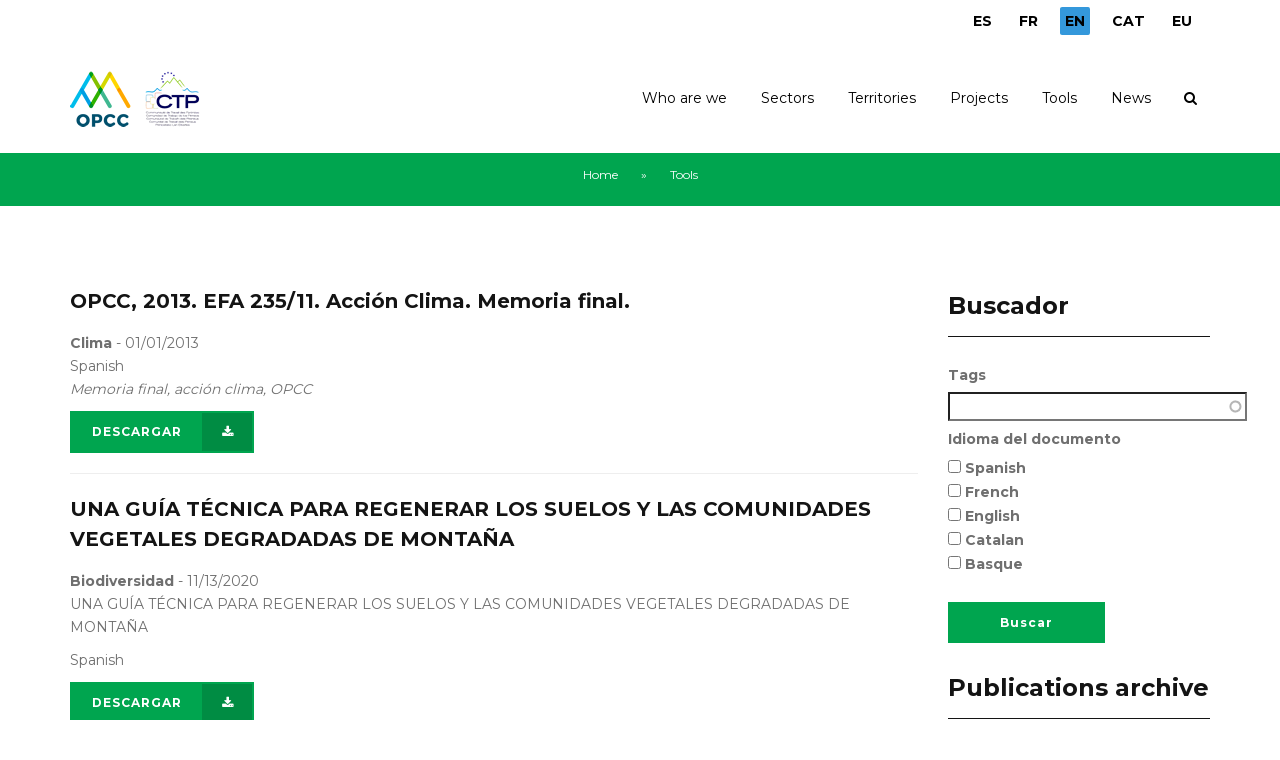

--- FILE ---
content_type: text/html; charset=utf-8
request_url: https://opcc-ctp.org/en/documentos?page=2
body_size: 11436
content:
<!DOCTYPE html>
<html>
  <head>
    <meta name="viewport" content="width=device-width, initial-scale=1.0, minimum-scale=1">
		<meta http-equiv="Content-Type" content="text/html; charset=utf-8" />
<meta name="Generator" content="Drupal 7 (http://drupal.org)" />
<link rel="shortcut icon" href="https://opcc-ctp.org/sites/default/files/favicon.ico" type="image/vnd.microsoft.icon" />
		<title>Documents | Pyrenean climate change observatory</title>
		<style type="text/css" media="all">
@import url("https://opcc-ctp.org/modules/system/system.base.css?szwi50");
@import url("https://opcc-ctp.org/modules/system/system.menus.css?szwi50");
@import url("https://opcc-ctp.org/modules/system/system.messages.css?szwi50");
@import url("https://opcc-ctp.org/modules/system/system.theme.css?szwi50");
</style>
<style type="text/css" media="all">
@import url("https://opcc-ctp.org/sites/all/libraries/chosen/chosen.css?szwi50");
@import url("https://opcc-ctp.org/sites/all/modules/chosen/css/chosen-drupal.css?szwi50");
</style>
<style type="text/css" media="all">
@import url("https://opcc-ctp.org/sites/all/modules/simplenews/simplenews.css?szwi50");
@import url("https://opcc-ctp.org/sites/all/modules/calendar/css/calendar_multiday.css?szwi50");
@import url("https://opcc-ctp.org/modules/comment/comment.css?szwi50");
@import url("https://opcc-ctp.org/sites/all/modules/contrib/date/date_api/date.css?szwi50");
@import url("https://opcc-ctp.org/sites/all/modules/contrib/date/date_popup/themes/datepicker.1.7.css?szwi50");
@import url("https://opcc-ctp.org/modules/field/theme/field.css?szwi50");
@import url("https://opcc-ctp.org/sites/all/modules/contrib/menu_attach_block/menu_attach_block.css?szwi50");
@import url("https://opcc-ctp.org/modules/node/node.css?szwi50");
@import url("https://opcc-ctp.org/modules/search/search.css?szwi50");
@import url("https://opcc-ctp.org/modules/user/user.css?szwi50");
@import url("https://opcc-ctp.org/sites/all/modules/youtube/css/youtube.css?szwi50");
@import url("https://opcc-ctp.org/sites/all/modules/contrib/views/css/views.css?szwi50");
@import url("https://opcc-ctp.org/sites/all/modules/contrib/ckeditor/css/ckeditor.css?szwi50");
</style>
<style type="text/css" media="all">
@import url("https://opcc-ctp.org/sites/all/modules/colorbox/styles/default/colorbox_style.css?szwi50");
@import url("https://opcc-ctp.org/sites/all/modules/contrib/ctools/css/ctools.css?szwi50");
@import url("https://opcc-ctp.org/modules/locale/locale.css?szwi50");
@import url("https://opcc-ctp.org/sites/all/libraries/jquery.prettyPhoto/css/prettyPhoto.css?szwi50");
@import url("https://opcc-ctp.org/sites/all/modules/drupalexp/modules/dexp_animation/css/animate.css?szwi50");
@import url("https://opcc-ctp.org/sites/all/modules/drupalexp/modules/dexp_animation/css/dexp-animation.css?szwi50");
@import url("https://opcc-ctp.org/sites/all/libraries/font-awesome/css/font-awesome.min.css?szwi50");
@import url("https://opcc-ctp.org/sites/all/themes/drupalexp/vendor/bootstrap/css/bootstrap.min.css?szwi50");
@import url("https://opcc-ctp.org/sites/all/themes/drupalexp/assets/css/drupalexp.css?szwi50");
@import url("https://opcc-ctp.org/sites/all/themes/drupalexp/vendor/et-line-font/css/et-icons.css?szwi50");
@import url("https://opcc-ctp.org/sites/all/themes/drupalexp/assets/css/drupalexp-rtl.css?szwi50");
@import url("https://opcc-ctp.org/sites/default/files/drupalexp/zap/css/style-cyan.css?szwi50");
</style>
<style type="text/css" media="screen and (min-width: 1200px)">
<!--/*--><![CDATA[/*><!--*/
.container{max-width:1170px;}

/*]]>*/-->
</style>
		<script type="text/javascript" src="https://opcc-ctp.org/sites/all/modules/contrib/jquery_update/replace/jquery/1.7/jquery.min.js?v=1.7.2"></script>
<script type="text/javascript" src="https://opcc-ctp.org/misc/jquery-extend-3.4.0.js?v=1.7.2"></script>
<script type="text/javascript" src="https://opcc-ctp.org/misc/jquery-html-prefilter-3.5.0-backport.js?v=1.7.2"></script>
<script type="text/javascript" src="https://opcc-ctp.org/misc/jquery.once.js?v=1.2"></script>
<script type="text/javascript" src="https://opcc-ctp.org/misc/drupal.js?szwi50"></script>
<script type="text/javascript" src="https://opcc-ctp.org/sites/all/libraries/chosen/chosen.jquery.min.js?v=1.1.0"></script>
<script type="text/javascript" src="https://opcc-ctp.org/sites/all/modules/contrib/jquery_update/replace/ui/ui/minified/jquery.ui.position.min.js?v=1.10.2"></script>
<script type="text/javascript" src="https://opcc-ctp.org/misc/ui/jquery.ui.position-1.13.0-backport.js?v=1.10.2"></script>
<script type="text/javascript" src="https://opcc-ctp.org/sites/all/themes/drupalexp/assets/js/plugins.js?szwi50"></script>
<script type="text/javascript" src="https://opcc-ctp.org/sites/all/libraries/colorbox/jquery.colorbox-min.js?szwi50"></script>
<script type="text/javascript" src="https://opcc-ctp.org/sites/all/modules/colorbox/js/colorbox.js?szwi50"></script>
<script type="text/javascript" src="https://opcc-ctp.org/sites/all/modules/colorbox/styles/default/colorbox_style.js?szwi50"></script>
<script type="text/javascript" src="https://opcc-ctp.org/sites/all/modules/colorbox/js/colorbox_load.js?szwi50"></script>
<script type="text/javascript" src="https://opcc-ctp.org/sites/all/modules/drupalexp/modules/dexp_shortcodes/asset/js/shortcodes.js?szwi50"></script>
<script type="text/javascript" src="https://opcc-ctp.org/sites/all/modules/better_exposed_filters/better_exposed_filters.js?szwi50"></script>
<script type="text/javascript" src="https://opcc-ctp.org/misc/autocomplete.js?v=7.88"></script>
<script type="text/javascript" src="https://opcc-ctp.org/sites/all/modules/drupalexp/modules/dexp_menu/js/jquery.transform2d.js?szwi50"></script>
<script type="text/javascript" src="https://opcc-ctp.org/sites/all/modules/drupalexp/modules/dexp_menu/js/dexp-menu.js?szwi50"></script>
<script type="text/javascript" src="https://opcc-ctp.org/sites/all/libraries/jquery.prettyPhoto/js/jquery.prettyPhoto.js?szwi50"></script>
<script type="text/javascript" src="https://opcc-ctp.org/sites/all/modules/google_analytics/googleanalytics.js?szwi50"></script>
<script type="text/javascript" src="https://www.googletagmanager.com/gtag/js?id=G-RTR2YNG65L"></script>
<script type="text/javascript">
<!--//--><![CDATA[//><!--
window.dataLayer = window.dataLayer || [];function gtag(){dataLayer.push(arguments)};gtag("js", new Date());gtag("set", "developer_id.dMDhkMT", true);gtag("config", "G-RTR2YNG65L", {"groups":"default","anonymize_ip":true});
//--><!]]>
</script>
<script type="text/javascript" src="https://opcc-ctp.org/sites/all/modules/contrib/form_placeholder/form_placeholder.js?szwi50"></script>
<script type="text/javascript" src="https://opcc-ctp.org/sites/all/themes/drupalexp/assets/js/drupalexp-sticky.js?szwi50"></script>
<script type="text/javascript" src="https://opcc-ctp.org/sites/all/modules/drupalexp/modules/dexp_animation/js/dexp_animation.js?szwi50"></script>
<script type="text/javascript" src="https://opcc-ctp.org/sites/all/themes/drupalexp/vendor/bootstrap/js/bootstrap.min.js?szwi50"></script>
<script type="text/javascript" src="https://opcc-ctp.org/sites/all/libraries/appear/jquery.appear.js?szwi50"></script>
<script type="text/javascript" src="https://opcc-ctp.org/sites/all/themes/drupalexp/assets/js/drupalexp-custompadding.js?szwi50"></script>
<script type="text/javascript" src="https://opcc-ctp.org/sites/all/themes/drupalexp/assets/js/drupalexp.js?szwi50"></script>
<script type="text/javascript" src="https://opcc-ctp.org/sites/all/modules/chosen/chosen.js?v=1.1.0"></script>
<script type="text/javascript" src="https://opcc-ctp.org/sites/all/themes/zap/assets/js/zap.js?szwi50"></script>
<script type="text/javascript">
<!--//--><![CDATA[//><!--
jQuery.extend(Drupal.settings, {"basePath":"\/","pathPrefix":"en\/","setHasJsCookie":0,"ajaxPageState":{"theme":"zap","theme_token":"JgDuY5KRR_EUL0bVlGsVYqdISvpgtHgK8T95DHl3J3Y","js":{"sites\/all\/modules\/contrib\/prettyphoto_formatters\/js\/prettyphoto_formatters.js":1,"sites\/all\/modules\/contrib\/jquery_update\/replace\/jquery\/1.7\/jquery.min.js":1,"misc\/jquery-extend-3.4.0.js":1,"misc\/jquery-html-prefilter-3.5.0-backport.js":1,"misc\/jquery.once.js":1,"misc\/drupal.js":1,"sites\/all\/libraries\/chosen\/chosen.jquery.min.js":1,"sites\/all\/modules\/contrib\/jquery_update\/replace\/ui\/ui\/minified\/jquery.ui.position.min.js":1,"misc\/ui\/jquery.ui.position-1.13.0-backport.js":1,"sites\/all\/themes\/drupalexp\/assets\/js\/plugins.js":1,"sites\/all\/libraries\/colorbox\/jquery.colorbox-min.js":1,"sites\/all\/modules\/colorbox\/js\/colorbox.js":1,"sites\/all\/modules\/colorbox\/styles\/default\/colorbox_style.js":1,"sites\/all\/modules\/colorbox\/js\/colorbox_load.js":1,"sites\/all\/modules\/drupalexp\/modules\/dexp_shortcodes\/asset\/js\/shortcodes.js":1,"sites\/all\/modules\/better_exposed_filters\/better_exposed_filters.js":1,"misc\/autocomplete.js":1,"sites\/all\/modules\/drupalexp\/modules\/dexp_menu\/js\/jquery.transform2d.js":1,"sites\/all\/modules\/drupalexp\/modules\/dexp_menu\/js\/dexp-menu.js":1,"sites\/all\/libraries\/jquery.prettyPhoto\/js\/jquery.prettyPhoto.js":1,"sites\/all\/modules\/google_analytics\/googleanalytics.js":1,"https:\/\/www.googletagmanager.com\/gtag\/js?id=G-RTR2YNG65L":1,"0":1,"sites\/all\/modules\/contrib\/form_placeholder\/form_placeholder.js":1,"sites\/all\/themes\/drupalexp\/assets\/js\/drupalexp-sticky.js":1,"sites\/all\/modules\/drupalexp\/modules\/dexp_animation\/js\/dexp_animation.js":1,"sites\/all\/themes\/drupalexp\/vendor\/bootstrap\/js\/bootstrap.min.js":1,"sites\/all\/libraries\/appear\/jquery.appear.js":1,"sites\/all\/themes\/drupalexp\/assets\/js\/drupalexp-custompadding.js":1,"sites\/all\/themes\/drupalexp\/assets\/js\/drupalexp.js":1,"sites\/all\/modules\/chosen\/chosen.js":1,"sites\/all\/themes\/zap\/assets\/js\/zap.js":1},"css":{"modules\/system\/system.base.css":1,"modules\/system\/system.menus.css":1,"modules\/system\/system.messages.css":1,"modules\/system\/system.theme.css":1,"sites\/all\/libraries\/chosen\/chosen.css":1,"sites\/all\/modules\/chosen\/css\/chosen-drupal.css":1,"sites\/all\/modules\/simplenews\/simplenews.css":1,"sites\/all\/modules\/calendar\/css\/calendar_multiday.css":1,"modules\/comment\/comment.css":1,"sites\/all\/modules\/contrib\/date\/date_api\/date.css":1,"sites\/all\/modules\/contrib\/date\/date_popup\/themes\/datepicker.1.7.css":1,"modules\/field\/theme\/field.css":1,"sites\/all\/modules\/contrib\/menu_attach_block\/menu_attach_block.css":1,"modules\/node\/node.css":1,"modules\/search\/search.css":1,"modules\/user\/user.css":1,"sites\/all\/modules\/youtube\/css\/youtube.css":1,"sites\/all\/modules\/contrib\/views\/css\/views.css":1,"sites\/all\/modules\/contrib\/ckeditor\/css\/ckeditor.css":1,"sites\/all\/modules\/colorbox\/styles\/default\/colorbox_style.css":1,"sites\/all\/modules\/contrib\/ctools\/css\/ctools.css":1,"modules\/locale\/locale.css":1,"sites\/all\/libraries\/jquery.prettyPhoto\/css\/prettyPhoto.css":1,"sites\/all\/modules\/drupalexp\/modules\/dexp_animation\/css\/animate.css":1,"sites\/all\/modules\/drupalexp\/modules\/dexp_animation\/css\/dexp-animation.css":1,"sites\/all\/libraries\/font-awesome\/css\/font-awesome.min.css":1,"sites\/all\/themes\/drupalexp\/vendor\/bootstrap\/css\/bootstrap.min.css":1,"sites\/all\/themes\/drupalexp\/assets\/css\/drupalexp.css":1,"sites\/all\/themes\/drupalexp\/vendor\/et-line-font\/css\/et-icons.css":1,"sites\/all\/themes\/drupalexp\/assets\/css\/drupalexp-rtl.css":1,"public:\/\/drupalexp\/zap\/css\/style-cyan.css":1,"0":1}},"colorbox":{"opacity":"0.85","current":"{current} of {total}","previous":"\u00ab Prev","next":"Next \u00bb","close":"Close","maxWidth":"98%","maxHeight":"98%","fixed":true,"mobiledetect":true,"mobiledevicewidth":"480px","file_public_path":"\/sites\/default\/files","specificPagesDefaultValue":"admin*\nimagebrowser*\nimg_assist*\nimce*\nnode\/add\/*\nnode\/*\/edit\nprint\/*\nprintpdf\/*\nsystem\/ajax\nsystem\/ajax\/*"},"better_exposed_filters":{"datepicker":false,"slider":false,"settings":[],"autosubmit":false,"views":{"documentos":{"displays":{"page":{"filters":{"field_doc_tags_tid":{"required":false},"field_doc_idioma_tid_i18n":{"required":false}}},"block_1":{"filters":[]}}}}},"chosen":{"selector":"select:visible","minimum_single":20,"minimum_multiple":20,"minimum_width":0,"options":{"allow_single_deselect":false,"disable_search":false,"disable_search_threshold":0,"search_contains":false,"placeholder_text_multiple":"Choose some options","placeholder_text_single":"Choose an option","no_results_text":"No results match","inherit_select_classes":true}},"form_placeholder":{"fallback_support":false,"include":"","exclude":"","required_indicator":"append"},"urlIsAjaxTrusted":{"\/en\/documentos":true,"\/en\/documentos?page=2":true},"prettyphoto":{"animation_speed":"fast","slideshow":5000,"autoplay_slideshow":false,"opacity":0.8,"show_title":true,"allow_resize":true,"default_width":500,"default_height":344,"counter_separator_label":"\/","theme":"pp_default","horizontal_padding":20,"hideflash":false,"wmode":"opaque","autoplay":true,"modal":false,"deeplinking":true,"overlay_gallery":true,"keyboard_shortcuts":true,"ie6_fallback":true,"markup":"\u003Cdiv class=\u0022pp_pic_holder\u0022\u003E\n  \u003Cdiv class=\u0022ppt\u0022\u003E\u0026nbsp;\u003C\/div\u003E\n  \u003Cdiv class=\u0022pp_top\u0022\u003E\n    \u003Cdiv class=\u0022pp_left\u0022\u003E\u003C\/div\u003E\n    \u003Cdiv class=\u0022pp_middle\u0022\u003E\u003C\/div\u003E\n    \u003Cdiv class=\u0022pp_right\u0022\u003E\u003C\/div\u003E\n  \u003C\/div\u003E\n  \u003Cdiv class=\u0022pp_content_container\u0022\u003E\n    \u003Cdiv class=\u0022pp_left\u0022\u003E\n      \u003Cdiv class=\u0022pp_right\u0022\u003E\n        \u003Cdiv class=\u0022pp_content\u0022\u003E\n          \u003Cdiv class=\u0022pp_loaderIcon\u0022\u003E\u003C\/div\u003E\n          \u003Cdiv class=\u0022pp_fade\u0022\u003E\n            \u003Ca href=\u0022#\u0022 class=\u0022pp_expand\u0022 title=\u0022Expand the image\u0022\u003EExpand\u003C\/a\u003E\n            \u003Cdiv class=\u0022pp_hoverContainer\u0022\u003E\n              \u003Ca class=\u0022pp_next\u0022 href=\u0022#\u0022\u003ENext\u003C\/a\u003E\n              \u003Ca class=\u0022pp_previous\u0022 href=\u0022#\u0022\u003EPrevious\u003C\/a\u003E\n            \u003C\/div\u003E\n            \u003Cdiv id=\u0022pp_full_res\u0022\u003E\u003C\/div\u003E\n            \u003Cdiv class=\u0022pp_details\u0022\u003E\n              \u003Cdiv class=\u0022pp_nav\u0022\u003E\n                \u003Ca href=\u0022#\u0022 class=\u0022pp_arrow_previous\u0022\u003EPrevious\u003C\/a\u003E\n                \u003Cp class=\u0022currentTextHolder\u0022\u003E0\/0\u003C\/p\u003E\n                \u003Ca href=\u0022#\u0022 class=\u0022pp_arrow_next\u0022\u003ENext\u003C\/a\u003E\n              \u003C\/div\u003E\n              \u003Cp class=\u0022pp_description\u0022\u003E\u003C\/p\u003E\n              \u003Cdiv class=\u0022pp_social\u0022\u003E{pp_social}\u003C\/div\u003E\n              \u003Ca class=\u0022pp_close\u0022 href=\u0022#\u0022\u003EClose\u003C\/a\u003E\n            \u003C\/div\u003E\n          \u003C\/div\u003E\n        \u003C\/div\u003E\n      \u003C\/div\u003E\n    \u003C\/div\u003E\n  \u003C\/div\u003E\n  \u003Cdiv class=\u0022pp_bottom\u0022\u003E\n    \u003Cdiv class=\u0022pp_left\u0022\u003E\u003C\/div\u003E\n    \u003Cdiv class=\u0022pp_middle\u0022\u003E\u003C\/div\u003E\n    \u003Cdiv class=\u0022pp_right\u0022\u003E\u003C\/div\u003E\n  \u003C\/div\u003E\n\u003C\/div\u003E\n\u003Cdiv class=\u0022pp_overlay\u0022\u003E\u003C\/div\u003E\n","gallery_markup":"\u003Cdiv class=\u0022pp_gallery\u0022\u003E\n  \u003Ca href=\u0022#\u0022 class=\u0022pp_arrow_previous\u0022\u003EPrevious\u003C\/a\u003E\n  \u003Cdiv\u003E\n    \u003Cul\u003E\n      {gallery}\n    \u003C\/ul\u003E\n  \u003C\/div\u003E\n  \u003Ca href=\u0022#\u0022 class=\u0022pp_arrow_next\u0022\u003ENext\u003C\/a\u003E\n\u003C\/div\u003E\n","image_markup":"\u003Cimg id=\u0022fullResImage\u0022 src=\u0022{path}\u0022 \/\u003E\n","flash_markup":"\u003Cobject classid=\u0022clsid:D27CDB6E-AE6D-11cf-96B8-444553540000\u0022 width=\u0022{width}\u0022 height=\u0022{height}\u0022\u003E\u003Cparam name=\u0022wmode\u0022 value=\u0022{wmode}\u0022 \/\u003E\u003Cparam name=\u0022allowfullscreen\u0022 value=\u0022true\u0022 \/\u003E\u003Cparam name=\u0022allowscriptaccess\u0022 value=\u0022always\u0022 \/\u003E\u003Cparam name=\u0022movie\u0022 value=\u0022{path}\u0022 \/\u003E\u003Cembed src=\u0022{path}\u0022 type=\u0022application\/x-shockwave-flash\u0022 allowfullscreen=\u0022true\u0022 allowscriptaccess=\u0022always\u0022 width=\u0022{width}\u0022 height=\u0022{height}\u0022 wmode=\u0022{wmode}\u0022\u003E\u003C\/embed\u003E\u003C\/object\u003E\n","quicktime_markup":"\u003Cobject classid=\u0022clsid:02BF25D5-8C17-4B23-BC80-D3488ABDDC6B\u0022 codebase=\u0022http:\/\/www.apple.com\/qtactivex\/qtplugin.cab\u0022 height=\u0022{height}\u0022 width=\u0022{width}\u0022\u003E\u003Cparam name=\u0022src\u0022 value=\u0022{path}\u0022\u003E\u003Cparam name=\u0022autoplay\u0022 value=\u0022{autoplay}\u0022\u003E\u003Cparam name=\u0022type\u0022 value=\u0022video\/quicktime\u0022\u003E\u003Cembed src=\u0022{path}\u0022 height=\u0022{height}\u0022 width=\u0022{width}\u0022 autoplay=\u0022{autoplay}\u0022 type=\u0022video\/quicktime\u0022 pluginspage=\u0022http:\/\/www.apple.com\/quicktime\/download\/\u0022\u003E\u003C\/embed\u003E\u003C\/object\u003E\n","iframe_markup":"\u003Ciframe src =\u0022{path}\u0022 width=\u0022{width}\u0022 height=\u0022{height}\u0022 frameborder=\u0022no\u0022\u003E\u003C\/iframe\u003E\n","inline_markup":"\u003Cdiv class=\u0022pp_inline\u0022\u003E{content}\u003C\/div\u003E\n","custom_markup":"","social_tools":"\n"},"googleanalytics":{"account":["G-RTR2YNG65L"],"trackOutbound":1,"trackMailto":1,"trackDownload":1,"trackDownloadExtensions":"7z|aac|arc|arj|asf|asx|avi|bin|csv|doc(x|m)?|dot(x|m)?|exe|flv|gif|gz|gzip|hqx|jar|jpe?g|js|mp(2|3|4|e?g)|mov(ie)?|msi|msp|pdf|phps|png|ppt(x|m)?|pot(x|m)?|pps(x|m)?|ppam|sld(x|m)?|thmx|qtm?|ra(m|r)?|sea|sit|tar|tgz|torrent|txt|wav|wma|wmv|wpd|xls(x|m|b)?|xlt(x|m)|xlam|xml|z|zip","trackColorbox":1},"drupalexp":{"key":"Cyan","base_color":"#00A54F","text_color":"#6F6F6F","link_color":"#333333","link_hover_color":"#00A54F","heading_color":"#141414","base_color_opposite":"#00A54F"},"zap_theme":{"sticky_logo":"https:\/\/opcc-ctp.org\/sites\/default\/files\/logo.png"}});
//--><!]]>
</script>
	</head>
    <body class="html not-front not-logged-in no-sidebars page-documentos i18n-en ltr wide  preset-cyan " >
        		<div id="skip-link">
		<a href="#main-content" class="element-invisible element-focusable">Skip to main content</a>
		</div>
				<div class="dexp-body-inner default"><section  class="dexp-section dexp-sticky" id="section-header" style="background-color:#FFF">
	<div class="section-inner">
        <div class="container">
            <div class="row">
                <!-- .region-top-right-->
  <div class="region region-top-right col-xs-12 col-sm-12 col-md-3 col-lg-3 col-lg-offset-9 col-md-offset-9">
    
<div id="block-locale-language" class="block block-locale" style="text-align:right;margin:10px 0 0 0 ">
  <div class="inner"></div>
        
  <div  class="content">
    <ul class="language-switcher-locale-url"><li class="es first"><a href="/es/documentos" class="language-link" xml:lang="es" title="Descarga de informes y resultados">ES</a></li>
<li class="fr"><a href="/fr/documentos" class="language-link" xml:lang="fr">FR</a></li>
<li class="en active"><a href="/en/documentos" class="language-link active" xml:lang="en" title="Download reports and results ">EN</a></li>
<li class="ca"><a href="/ca/documentos" class="language-link" xml:lang="ca" title=" Descàrrega d&#039;informes i resultats">CAT</a></li>
<li class="eu last"><a href="/eu/documentos" class="language-link" xml:lang="eu">EU</a></li>
</ul>  </div>
</div>
  </div>
<!-- END .region-top-right-->
<!-- .region-logo-->
<div class="dexp-logo col-xs-5 col-sm-2 col-md-2 col-lg-2">
    <a class="site-logo" href="/en"><img src="https://opcc-ctp.org/sites/default/files/logo.png" alt=""/></a>
    </div>
<!-- END .region-logo-->
<!-- .region-navigation-->
  <div class="region region-navigation col-xs-7 col-sm-10 col-md-10 col-lg-10">
    
<div id="block-dexp-menu-dexp-menu-block-1" class="block block-dexp-menu">
  <div class="inner"></div>
        
  <div  class="content">
    <a data-target="#dexp-dropdown" href="#" class="hidden-lg hidden-md dexp-menu-toggler">
	<i class="fa fa-align-justify"></i>
</a>
<div id="dexp-dropdown" class="dexp-menu dexp-dropdown">
<ul class="menu"><li class="first expanded"><span title="" class="nolink">Who are we</span><span class="menu-toggle fa fa-angle-right
"></span><ul class="menu"><li class="first leaf"><a href="/en/contenido/presentation-opcc">Presentation of the OPCC</a></li>
<li class="leaf"><a href="/en/contenido/technical-committee">Technical Committee</a></li>
<li class="leaf"><a href="/en/contenido/advisory-council">Advisory Council</a></li>
<li class="last leaf"><a href="/en/contenido/partners">Partners</a></li>
</ul></li>
<li class="expanded"><a href="/en/contenido/sectors">Sectors</a><span class="menu-toggle fa fa-angle-right
"></span><ul class="menu"><li class="first leaf"><a href="/en/sector/past-and-present-climate">Past and present climate</a></li>
<li class="leaf"><a href="/en/sector/future-climate">Future climate</a></li>
<li class="leaf"><a href="/en/sector/natural-risks">Natural risks</a></li>
<li class="leaf"><a href="/en/sector/tourism">Tourism</a></li>
<li class="leaf"><a href="/en/sector/agropastoralism">Agropastoralism</a></li>
<li class="leaf"><a href="/en/sector/energy">Energy</a></li>
<li class="leaf"><a href="/en/sector/flora">Flora</a></li>
<li class="leaf"><a href="/en/sector/wildlife">Wildlife</a></li>
<li class="leaf"><a href="/en/sector/forests">Forests</a></li>
<li class="leaf"><a href="/en/sector/sensitive-high-mountain-ecosystems">Sensitive high mountain ecosystems</a></li>
<li class="last leaf"><a href="/en/sector/water-resources">Water resources</a></li>
</ul></li>
<li class="expanded"><a href="/en/contenido/territories">Territories</a><span class="menu-toggle fa fa-angle-right
"></span><ul class="menu"><li class="first leaf"><a href="/en/contenido/andorra">Andorra</a></li>
<li class="leaf"><a href="/en/contenido/aragon">Aragón</a></li>
<li class="leaf"><a href="/en/contenido/catalunya">Catalunya</a></li>
<li class="leaf"><a href="/en/contenido/euskadi">Euskadi</a></li>
<li class="leaf"><a href="/en/contenido/navarra">Navarra</a></li>
<li class="leaf"><a href="/en/contenido/nouvelle-aquitaine">Nouvelle-Aquitaine</a></li>
<li class="last leaf"><a href="/en/contenido/occitanie">Occitanie</a></li>
</ul></li>
<li class="expanded"><a href="/en/projects" title="">Projects</a><span class="menu-toggle fa fa-angle-right
"></span><ul class="menu"><li class="first leaf"><a href="/en/proyecto/epicc">EPiCC</a></li>
<li class="leaf"><a href="/en/proyecto/life-midmacc">LIFE MIDMACC</a></li>
<li class="leaf"><a href="/en/proyecto/opcc-adapyr">OPCC ADAPYR</a></li>
<li class="leaf"><a href="/en/proyecto/phusicos-h2020">PHUSICOS H2020</a></li>
<li class="leaf"><a href="/en/opcc">OPCC2</a></li>
<li class="leaf"><a href="/en/canopee">CANOPEE</a></li>
<li class="leaf"><a href="/en/florapyr">FLORAPYR</a></li>
<li class="leaf"><a href="/en/node/1016" title="">FLORAPYR Avance</a></li>
<li class="leaf"><a href="/en/replim">REPLIM</a></li>
<li class="leaf"><a href="/en/climpy">CLIMPY</a></li>
<li class="leaf"><a href="/en/piragua">PIRAGUA</a></li>
<li class="leaf"><a href="/en/proyecto/montclima-interreg-sudoe" title="">MONTCLIMA INTERREG SUDOE</a></li>
<li class="leaf"><a href="/en/proyecto/life-pyrenees4clima">LIFE PYRENEES4CLIMA</a></li>
<li class="leaf"><a href="/en/proyecto/2023-horizon-europe-mountadapt">2023 HORIZON EUROPE MOUNTADAPT</a></li>
<li class="leaf"><a href="/en/proyecto/inbiopyr-interreg-poctefa">INBIOPYR INTERREG POCTEFA</a></li>
<li class="leaf"><a href="/en/proyecto/sanasilva-interreg-poctefa">SANASILVA INTERREG POCTEFA</a></li>
<li class="last leaf"><a href="/en/proyecto/solpyr-interreg-poctefa">SOLPYR INTERREG POCTEFA</a></li>
</ul></li>
<li class="expanded"><span title="" class="nolink">Tools</span><span class="menu-toggle fa fa-angle-right
"></span><ul class="menu"><li class="first leaf"><a href="https://criosfera.opcc-ctp.org/" title="">Criosfera Pirineos</a></li>
<li class="leaf"><a href="https://indicadors.opcc-ctp.org/en/" title="">CC Indicators</a></li>
<li class="leaf"><a href="/en/contenido/citizen-science">Citizen science</a></li>
<li class="leaf"><a href="/en/documentos" title="" class="active">Download reports and results </a></li>
<li class="leaf"><a href="/en/contenido/geoportal" title="">Geoportal</a></li>
<li class="leaf"><a href="https://www.opcc-ctp.org/en/contenido/climate-bulletin-biccpir" title="">BICCPYR Climate Bulletin </a></li>
<li class="last leaf"><a href="/en/buenas-practicas" title="">Good practices</a></li>
</ul></li>
<li class="last expanded"><span title="" class="nolink">News</span><span class="menu-toggle fa fa-angle-right
"></span><ul class="menu"><li class="first leaf"><a href="/en/noticias" title="">News</a></li>
<li class="leaf"><a href="/en/event-calendar/month" title="">Calendar</a></li>
<li class="last leaf"><a href="/en/newsletter" title="">Newsletter</a></li>
</ul></li>
</ul></div>
  </div>
</div>

<div id="block-search-form" class="block block-search">
  <div class="inner"></div>
        
  <div  class="content">
    <form action="/en/documentos?page=2" method="post" id="search-block-form" accept-charset="UTF-8"><div><span class="fa fa-search search-toggle"></span>
<div class="search-form-overlay"></div>
<div class="search-form-block-wrapper">
	<div class="container">
		<div class="row">
			<div class="col-xs-12 search-form-block-content">
				<div class="container-inline">
                                      <h2 class="element-invisible">Search form</h2>
                                    <div class="form-item form-type-textfield form-item-search-block-form">
  <label class="element-invisible" for="edit-search-block-form--2">Search </label>
 <input title="Enter the terms you wish to search for." placeholder="Search" type="text" id="edit-search-block-form--2" name="search_block_form" value="" size="15" maxlength="128" class="form-text" />
</div>
<div class="form-actions form-wrapper" id="edit-actions"><input class="btn btn-primary form-submit" type="submit" id="edit-submit" name="op" value="Search" /></div><input type="hidden" name="form_build_id" value="form-pdDwHykcpbGWTzyYKbpd9Jd-P-5rnfQkS44SabXojh4" />
<input type="hidden" name="form_id" value="search_block_form" />
                </div>
			</div>
		</div>
	</div>
</div>
</div></form>  </div>
</div>
  </div>
<!-- END .region-navigation-->
            </div>
        </div>
    </div>
</section>
<div  class="dexp-section" id="section-page-title">
	<div class="dexp-container">
		<div class="row">
			<!-- .region-breadcrumb-->
  <div class="region region-breadcrumb col-xs-12 col-sm-12 col-md-12 col-lg-12">
    
<div id="block-dexp-page-elements-dexp-page-elements-breadcrumb" class="block block-dexp-page-elements">
  <div class="inner"></div>
        
  <div  class="content">
    <h2 class="element-invisible">You are here</h2><div class="breadcrumb"><a href="/en">Home</a> » <span title="" class="nolink">Tools</span></div>  </div>
</div>
  </div>
<!-- END .region-breadcrumb-->
		</div>
	</div>
</div>
<div  class="dexp-section" id="section-content">
	<div class="container">
		<div class="row">
			<!-- .region-content-->
<div class="region region-content col-xs-12 col-sm-12 col-md-9 col-lg-9">
<div class="dexp-page-toolbar"></div>
<div id="block-system-main" class="block block-system">
  <div class="inner"></div>
        
  <div  class="content">
    <div class="view view-documentos view-id-documentos view-display-id-page view-dom-id-e23c39a682300523e296de16f353af9d">
        
  
  
      <div class="view-content">
        <div class="views-row views-row-1 views-row-odd views-row-first">
      
  <div class="views-field views-field-title">        <h4 class="field-content">OPCC, 2013. EFA 235/11. Acción Clima. Memoria final.</h4>  </div>  
  <div class="views-field views-field-field-doc-tipo">        <div class="field-content"><strong>Clima</strong> - <span class="date-display-single" property="dc:date" datatype="xsd:dateTime" content="2013-01-01T00:00:00+01:00">01/01/2013</span></div>  </div>  
  <div class="views-field views-field-field-doc-description">        <div class="field-content"></div>  </div>  
  <div class="views-field views-field-field-doc-idioma">        <div class="field-content">Spanish</div>  </div>  
  <div class="views-field views-field-field-doc-tags">        <div class="field-content">Memoria final, acción clima, OPCC</div>  </div>  
  <div class="views-field views-field-field-doc-documento">        <div class="field-content"><a role="button" class="dexp-shortcodes-button btn btn-xs bg-color btn-icon" href="https://opcc-ctp.org/sites/default/files/documentacion/memoria_final_clima_opcc.pdf"><i class="fa fa-download"></i> DESCARGAR</a></div>  </div>  
  <div class="views-field views-field-nothing">        <span class="field-content"><hr /></span>  </div>  </div>
  <div class="views-row views-row-2 views-row-even">
      
  <div class="views-field views-field-title">        <h4 class="field-content">UNA GUÍA TÉCNICA PARA REGENERAR LOS SUELOS Y LAS COMUNIDADES VEGETALES DEGRADADAS DE MONTAÑA</h4>  </div>  
  <div class="views-field views-field-field-doc-tipo">        <div class="field-content"><strong>Biodiversidad</strong> - <span class="date-display-single" property="dc:date" datatype="xsd:dateTime" content="2020-11-13T00:00:00+01:00">11/13/2020</span></div>  </div>  
  <div class="views-field views-field-field-doc-description">        <div class="field-content"><p>UNA GUÍA TÉCNICA PARA REGENERAR LOS SUELOS Y LAS COMUNIDADES VEGETALES DEGRADADAS DE MONTAÑA</p>
</div>  </div>  
  <div class="views-field views-field-field-doc-idioma">        <div class="field-content">Spanish</div>  </div>  
  <div class="views-field views-field-field-doc-tags">        <div class="field-content"></div>  </div>  
  <div class="views-field views-field-field-doc-documento">        <div class="field-content"><a role="button" class="dexp-shortcodes-button btn btn-xs bg-color btn-icon" href="https://opcc-ctp.org/sites/default/files/documentacion/restauracion-ecologica_pirineo.pdf"><i class="fa fa-download"></i> DESCARGAR</a></div>  </div>  
  <div class="views-field views-field-nothing">        <span class="field-content"><hr /></span>  </div>  </div>
  <div class="views-row views-row-3 views-row-odd">
      
  <div class="views-field views-field-title">        <h4 class="field-content">UN GUIDE TECHNIQUE POUR RÉGÉNÉRER LES SOLS ET LES VÉGÉTATIONS DÉGRADÉS EN MONTAGNE</h4>  </div>  
  <div class="views-field views-field-field-doc-tipo">        <div class="field-content"><strong>Biodiversidad</strong> - <span class="date-display-single" property="dc:date" datatype="xsd:dateTime" content="2020-11-13T00:00:00+01:00">11/13/2020</span></div>  </div>  
  <div class="views-field views-field-field-doc-description">        <div class="field-content"><p>UN GUIDE TECHNIQUE POUR RÉGÉNÉRER LES SOLS ET LES VÉGÉTATIONS DÉGRADÉS EN MONTAGNE</p>
</div>  </div>  
  <div class="views-field views-field-field-doc-idioma">        <div class="field-content">French</div>  </div>  
  <div class="views-field views-field-field-doc-tags">        <div class="field-content"></div>  </div>  
  <div class="views-field views-field-field-doc-documento">        <div class="field-content"><a role="button" class="dexp-shortcodes-button btn btn-xs bg-color btn-icon" href="https://opcc-ctp.org/sites/default/files/documentacion/restauration-ecologique-revegetalisation_pyrenees.pdf"><i class="fa fa-download"></i> DESCARGAR</a></div>  </div>  
  <div class="views-field views-field-nothing">        <span class="field-content"><hr /></span>  </div>  </div>
  <div class="views-row views-row-4 views-row-even">
      
  <div class="views-field views-field-title">        <h4 class="field-content">El canvi climàtic als Pirineus: impactes, vulnerabilitat i adaptació Bases de coneixement per a la futura estratègia d&#039;adaptació al canvi climàtic als Pirineus</h4>  </div>  
  <div class="views-field views-field-field-doc-tipo">        <div class="field-content"><strong>Adaptación</strong> - <span class="date-display-single" property="dc:date" datatype="xsd:dateTime" content="2019-12-03T00:00:00+01:00">12/03/2019</span></div>  </div>  
  <div class="views-field views-field-field-doc-description">        <div class="field-content"></div>  </div>  
  <div class="views-field views-field-field-doc-idioma">        <div class="field-content">Catalan</div>  </div>  
  <div class="views-field views-field-field-doc-tags">        <div class="field-content"></div>  </div>  
  <div class="views-field views-field-field-doc-documento">        <div class="field-content"><a role="button" class="dexp-shortcodes-button btn btn-xs bg-color btn-icon" href="https://opcc-ctp.org/sites/default/files/documentacion/opcc_2018_cat.pdf"><i class="fa fa-download"></i> DESCARGAR</a></div>  </div>  
  <div class="views-field views-field-nothing">        <span class="field-content"><hr /></span>  </div>  </div>
  <div class="views-row views-row-5 views-row-odd">
      
  <div class="views-field views-field-title">        <h4 class="field-content">El canvi climàtic als Pirineus: impactes, vulnerabilitat i adaptació Bases de coneixement per a la futura estratègia d&#039;adaptació al canvi climàtic als Pirineus</h4>  </div>  
  <div class="views-field views-field-field-doc-tipo">        <div class="field-content"><strong>Adaptación</strong> - <span class="date-display-single" property="dc:date" datatype="xsd:dateTime" content="2019-12-03T00:00:00+01:00">12/03/2019</span></div>  </div>  
  <div class="views-field views-field-field-doc-description">        <div class="field-content"></div>  </div>  
  <div class="views-field views-field-field-doc-idioma">        <div class="field-content">Catalan</div>  </div>  
  <div class="views-field views-field-field-doc-tags">        <div class="field-content"></div>  </div>  
  <div class="views-field views-field-field-doc-documento">        <div class="field-content"><a role="button" class="dexp-shortcodes-button btn btn-xs bg-color btn-icon" href="https://opcc-ctp.org/sites/default/files/documentacion/opcc_2018_cat_0.pdf"><i class="fa fa-download"></i> DESCARGAR</a></div>  </div>  
  <div class="views-field views-field-nothing">        <span class="field-content"><hr /></span>  </div>  </div>
  <div class="views-row views-row-6 views-row-even">
      
  <div class="views-field views-field-title">        <h4 class="field-content">Rapport final 2019 . Présentation des résultats du projet OPCC2 et des projets associés : CLIMPY, REPLIM, CANOPEE, PIRAGUA, FLORAPYR</h4>  </div>  
  <div class="views-field views-field-field-doc-tipo">        <div class="field-content"><strong>Adaptación</strong> - <span class="date-display-single" property="dc:date" datatype="xsd:dateTime" content="2019-10-21T00:00:00+02:00">10/21/2019</span></div>  </div>  
  <div class="views-field views-field-field-doc-description">        <div class="field-content"></div>  </div>  
  <div class="views-field views-field-field-doc-idioma">        <div class="field-content">French</div>  </div>  
  <div class="views-field views-field-field-doc-tags">        <div class="field-content">changement climatique, OPCC2, POCTEFA, INTERREG, CLIMPY, CANOPEE, REPLIM, PIRAGUA, FLORAPYR</div>  </div>  
  <div class="views-field views-field-field-doc-documento">        <div class="field-content"><a role="button" class="dexp-shortcodes-button btn btn-xs bg-color btn-icon" href="https://opcc-ctp.org/sites/default/files/documentacion/opcc-informe-fr-paginas_0.pdf"><i class="fa fa-download"></i> DESCARGAR</a></div>  </div>  
  <div class="views-field views-field-nothing">        <span class="field-content"><hr /></span>  </div>  </div>
  <div class="views-row views-row-7 views-row-odd">
      
  <div class="views-field views-field-title">        <h4 class="field-content">Informe final 2019 . Presentación de resultados del proyecto OPCC2 y proyectos asociados:  CLIMPY, REPLIM, CANOPEE, PIRAGUA, FLORAPYR</h4>  </div>  
  <div class="views-field views-field-field-doc-tipo">        <div class="field-content"><strong>Adaptación</strong> - <span class="date-display-single" property="dc:date" datatype="xsd:dateTime" content="2019-10-21T00:00:00+02:00">10/21/2019</span></div>  </div>  
  <div class="views-field views-field-field-doc-description">        <div class="field-content"></div>  </div>  
  <div class="views-field views-field-field-doc-idioma">        <div class="field-content">Spanish</div>  </div>  
  <div class="views-field views-field-field-doc-tags">        <div class="field-content">informe, cambio climático, resultados, POCTEFA, INTERREG, OPCC2, REPLIM, PIRAGUA, CANOPEE, FLORAPYR y CLIMPY</div>  </div>  
  <div class="views-field views-field-field-doc-documento">        <div class="field-content"><a role="button" class="dexp-shortcodes-button btn btn-xs bg-color btn-icon" href="https://opcc-ctp.org/sites/default/files/documentacion/opcc-informe-es-paginas.pdf"><i class="fa fa-download"></i> DESCARGAR</a></div>  </div>  
  <div class="views-field views-field-nothing">        <span class="field-content"><hr /></span>  </div>  </div>
  <div class="views-row views-row-8 views-row-even">
      
  <div class="views-field views-field-title">        <h4 class="field-content">KAPB2 txostenaren laburpen exekutiboa: Klima-aldaketa Pirinioetan: eraginak, urrakortasunak eta egokitzapena</h4>  </div>  
  <div class="views-field views-field-field-doc-tipo">        <div class="field-content"><strong>Adaptación</strong> - <span class="date-display-single" property="dc:date" datatype="xsd:dateTime" content="2019-01-08T00:00:00+01:00">01/08/2019</span></div>  </div>  
  <div class="views-field views-field-field-doc-description">        <div class="field-content"></div>  </div>  
  <div class="views-field views-field-field-doc-idioma">        <div class="field-content">Spanish</div>  </div>  
  <div class="views-field views-field-field-doc-tags">        <div class="field-content">Klima aldaketa Pirinioetan</div>  </div>  
  <div class="views-field views-field-field-doc-documento">        <div class="field-content"><a role="button" class="dexp-shortcodes-button btn btn-xs bg-color btn-icon" href="https://opcc-ctp.org/sites/default/files/documentacion/opcc-resumen-es-cs6_eu.pdf"><i class="fa fa-download"></i> DESCARGAR</a></div>  </div>  
  <div class="views-field views-field-nothing">        <span class="field-content"><hr /></span>  </div>  </div>
  <div class="views-row views-row-9 views-row-odd">
      
  <div class="views-field views-field-title">        <h4 class="field-content"> Resum executiu informe OPCC2. El canvi climàtic als Pirineus: impactes, vulnerabilitat i adaptació Bases de coneixement per a la futura Estratègia d’Adaptació al Canvi Climàtic als Pirineus</h4>  </div>  
  <div class="views-field views-field-field-doc-tipo">        <div class="field-content"><strong>Adaptación</strong> - <span class="date-display-single" property="dc:date" datatype="xsd:dateTime" content="2018-12-21T00:00:00+01:00">12/21/2018</span></div>  </div>  
  <div class="views-field views-field-field-doc-description">        <div class="field-content"></div>  </div>  
  <div class="views-field views-field-field-doc-idioma">        <div class="field-content">Catalan</div>  </div>  
  <div class="views-field views-field-field-doc-tags">        <div class="field-content">El canvi climàtic, Pirineus, impactes, vulnerabilitat, adaptació Estratègia d’Adaptació al Canvi Climàtic als Pirineus</div>  </div>  
  <div class="views-field views-field-field-doc-documento">        <div class="field-content"><a role="button" class="dexp-shortcodes-button btn btn-xs bg-color btn-icon" href="https://opcc-ctp.org/sites/default/files/documentacion/opcc-resumen-ca-print_0.pdf"><i class="fa fa-download"></i> DESCARGAR</a></div>  </div>  
  <div class="views-field views-field-nothing">        <span class="field-content"><hr /></span>  </div>  </div>
  <div class="views-row views-row-10 views-row-even">
      
  <div class="views-field views-field-title">        <h4 class="field-content">El canvi climàtic als Pirineus: impactes, vulnerabilitat i adaptació Bases de coneixement per a la futura Estratègia d’Adaptació al Canvi Climàtic als Pirineus</h4>  </div>  
  <div class="views-field views-field-field-doc-tipo">        <div class="field-content"><strong>Adaptación</strong> - <span class="date-display-single" property="dc:date" datatype="xsd:dateTime" content="2018-12-21T00:00:00+01:00">12/21/2018</span></div>  </div>  
  <div class="views-field views-field-field-doc-description">        <div class="field-content"></div>  </div>  
  <div class="views-field views-field-field-doc-idioma">        <div class="field-content">Catalan</div>  </div>  
  <div class="views-field views-field-field-doc-tags">        <div class="field-content">canvi climàtic, Pirineus, impactes, vulnerabilitat, adaptació, Estratègia d’Adaptació al Canvi Climàtic</div>  </div>  
  <div class="views-field views-field-field-doc-documento">        <div class="field-content"><a role="button" class="dexp-shortcodes-button btn btn-xs bg-color btn-icon" href="https://opcc-ctp.org/sites/default/files/documentacion/opcc-informe-ca-print.pdf"><i class="fa fa-download"></i> DESCARGAR</a></div>  </div>  
  <div class="views-field views-field-nothing">        <span class="field-content"><hr /></span>  </div>  </div>
  <div class="views-row views-row-11 views-row-odd">
      
  <div class="views-field views-field-title">        <h4 class="field-content">Resum executiu informe OPCC2. El canvi climàtic als Pirineus: impactes, vulnerabilitat i adaptació</h4>  </div>  
  <div class="views-field views-field-field-doc-tipo">        <div class="field-content"><strong>Adaptación</strong> - <span class="date-display-single" property="dc:date" datatype="xsd:dateTime" content="2018-12-20T00:00:00+01:00">12/20/2018</span></div>  </div>  
  <div class="views-field views-field-field-doc-description">        <div class="field-content"></div>  </div>  
  <div class="views-field views-field-field-doc-idioma">        <div class="field-content">Catalan</div>  </div>  
  <div class="views-field views-field-field-doc-tags">        <div class="field-content">Resum executiu  OPCC2, canvi climàtic, Pirineus, impactes, vulnerabilitat, adaptació</div>  </div>  
  <div class="views-field views-field-field-doc-documento">        <div class="field-content"><a role="button" class="dexp-shortcodes-button btn btn-xs bg-color btn-icon" href="https://opcc-ctp.org/sites/default/files/documentacion/opcc-resumen-ca-print.pdf"><i class="fa fa-download"></i> DESCARGAR</a></div>  </div>  
  <div class="views-field views-field-nothing">        <span class="field-content"><hr /></span>  </div>  </div>
  <div class="views-row views-row-12 views-row-even">
      
  <div class="views-field views-field-title">        <h4 class="field-content">Executive summary report OPCC2. Climate change in the Pyrenees: impacts, vulnerability and adaptation</h4>  </div>  
  <div class="views-field views-field-field-doc-tipo">        <div class="field-content"><strong>Adaptación</strong> - <span class="date-display-single" property="dc:date" datatype="xsd:dateTime" content="2018-12-20T00:00:00+01:00">12/20/2018</span></div>  </div>  
  <div class="views-field views-field-field-doc-description">        <div class="field-content"></div>  </div>  
  <div class="views-field views-field-field-doc-idioma">        <div class="field-content">English</div>  </div>  
  <div class="views-field views-field-field-doc-tags">        <div class="field-content">Climate change  Pyrenees climate change impacts, vulnerability adaptation</div>  </div>  
  <div class="views-field views-field-field-doc-documento">        <div class="field-content"><a role="button" class="dexp-shortcodes-button btn btn-xs bg-color btn-icon" href="https://opcc-ctp.org/sites/default/files/documentacion/opcc-resumen-en-print.pdf"><i class="fa fa-download"></i> DESCARGAR</a></div>  </div>  
  <div class="views-field views-field-nothing">        <span class="field-content"><hr /></span>  </div>  </div>
  <div class="views-row views-row-13 views-row-odd">
      
  <div class="views-field views-field-title">        <h4 class="field-content">Résumé exécutif du rapport OPCC-CTP, 2018. Le changement climatique dans les Pyrénées: impacts, vulnérabilités et adaptation</h4>  </div>  
  <div class="views-field views-field-field-doc-tipo">        <div class="field-content"><strong>Adaptación</strong> - <span class="date-display-single" property="dc:date" datatype="xsd:dateTime" content="2018-12-20T00:00:00+01:00">12/20/2018</span></div>  </div>  
  <div class="views-field views-field-field-doc-description">        <div class="field-content"></div>  </div>  
  <div class="views-field views-field-field-doc-idioma">        <div class="field-content">French</div>  </div>  
  <div class="views-field views-field-field-doc-tags">        <div class="field-content">Le changement climatique  Pyrénées: impacts, vulnérabilités et adaptation</div>  </div>  
  <div class="views-field views-field-field-doc-documento">        <div class="field-content"><a role="button" class="dexp-shortcodes-button btn btn-xs bg-color btn-icon" href="https://opcc-ctp.org/sites/default/files/documentacion/opcc-resumen-fr-print.pdf"><i class="fa fa-download"></i> DESCARGAR</a></div>  </div>  
  <div class="views-field views-field-nothing">        <span class="field-content"><hr /></span>  </div>  </div>
  <div class="views-row views-row-14 views-row-even">
      
  <div class="views-field views-field-title">        <h4 class="field-content">Resumen ejecutivo informe OPCC2 El cambio climático en los Pirineos: impactos, vulnerabilidades y adaptación </h4>  </div>  
  <div class="views-field views-field-field-doc-tipo">        <div class="field-content"><strong>Adaptación</strong> - <span class="date-display-single" property="dc:date" datatype="xsd:dateTime" content="2018-12-20T00:00:00+01:00">12/20/2018</span></div>  </div>  
  <div class="views-field views-field-field-doc-description">        <div class="field-content"></div>  </div>  
  <div class="views-field views-field-field-doc-idioma">        <div class="field-content">Spanish</div>  </div>  
  <div class="views-field views-field-field-doc-tags">        <div class="field-content">Resumen ejecutivo informe OPCC2 adaptacion, cambio climático, Pirineos</div>  </div>  
  <div class="views-field views-field-field-doc-documento">        <div class="field-content"><a role="button" class="dexp-shortcodes-button btn btn-xs bg-color btn-icon" href="https://opcc-ctp.org/sites/default/files/documentacion/opcc-resumen-es-print.pdf"><i class="fa fa-download"></i> DESCARGAR</a></div>  </div>  
  <div class="views-field views-field-nothing">        <span class="field-content"><hr /></span>  </div>  </div>
  <div class="views-row views-row-15 views-row-odd">
      
  <div class="views-field views-field-title">        <h4 class="field-content">Le changement climatique dans les Pyrénées: impacts, vulnérabilités et adaptation Bases de connaissances pour la future stratégie d’adaptation au changement climatique dans les Pyrénées</h4>  </div>  
  <div class="views-field views-field-field-doc-tipo">        <div class="field-content"><strong>Adaptación</strong> - <span class="date-display-single" property="dc:date" datatype="xsd:dateTime" content="2018-12-20T00:00:00+01:00">12/20/2018</span></div>  </div>  
  <div class="views-field views-field-field-doc-description">        <div class="field-content"><p>OPCC-CTP (2018). Le changement climatique dans les Pyrénées: impacts, vulnérabilités et adaptation<br />
Bases de connaissances pour la future stratégie d’adaptation au changement climatique dans les Pyrénées<br />
ISBN: 978-84-09-06268-3</p>
</div>  </div>  
  <div class="views-field views-field-field-doc-idioma">        <div class="field-content">Spanish</div>  </div>  
  <div class="views-field views-field-field-doc-tags">        <div class="field-content">OPCC-CTP (2018)  Le changement climatique  Pyrénées impacts, vulnérabilités adaptation Bases de connaissances stratégie d’adaptation changement climatique  Pyrénées ISBN: 978-84-09-06268-3</div>  </div>  
  <div class="views-field views-field-field-doc-documento">        <div class="field-content"><a role="button" class="dexp-shortcodes-button btn btn-xs bg-color btn-icon" href="https://opcc-ctp.org/sites/default/files/documentacion/opcc-informe-fr-print.pdf"><i class="fa fa-download"></i> DESCARGAR</a></div>  </div>  
  <div class="views-field views-field-nothing">        <span class="field-content"><hr /></span>  </div>  </div>
  <div class="views-row views-row-16 views-row-even">
      
  <div class="views-field views-field-title">        <h4 class="field-content">El Cambio climático en los Pirineos: impactos, vulnerabilidades y adaptación Bases de conocimiento para la futura estrategia de adaptación al cambio climático en los Pirineos</h4>  </div>  
  <div class="views-field views-field-field-doc-tipo">        <div class="field-content"><strong>Adaptación</strong> - <span class="date-display-single" property="dc:date" datatype="xsd:dateTime" content="2018-12-20T00:00:00+01:00">12/20/2018</span></div>  </div>  
  <div class="views-field views-field-field-doc-description">        <div class="field-content"></div>  </div>  
  <div class="views-field views-field-field-doc-idioma">        <div class="field-content">Spanish</div>  </div>  
  <div class="views-field views-field-field-doc-tags">        <div class="field-content"></div>  </div>  
  <div class="views-field views-field-field-doc-documento">        <div class="field-content"><a role="button" class="dexp-shortcodes-button btn btn-xs bg-color btn-icon" href="https://opcc-ctp.org/sites/default/files/documentacion/opcc-informe-es-print.pdf"><i class="fa fa-download"></i> DESCARGAR</a></div>  </div>  
  <div class="views-field views-field-nothing">        <span class="field-content"><hr /></span>  </div>  </div>
  <div class="views-row views-row-17 views-row-odd">
      
  <div class="views-field views-field-title">        <h4 class="field-content">El cambio climático en los Pirineos: impactos, vulnerabilidades y adaptación Bases de conocimiento para la futura estrategia de adaptación al cambio climático en los Pirineos</h4>  </div>  
  <div class="views-field views-field-field-doc-tipo">        <div class="field-content"><strong>Adaptación</strong> - <span class="date-display-single" property="dc:date" datatype="xsd:dateTime" content="2018-12-20T00:00:00+01:00">12/20/2018</span></div>  </div>  
  <div class="views-field views-field-field-doc-description">        <div class="field-content"></div>  </div>  
  <div class="views-field views-field-field-doc-idioma">        <div class="field-content">Spanish</div>  </div>  
  <div class="views-field views-field-field-doc-tags">        <div class="field-content"></div>  </div>  
  <div class="views-field views-field-field-doc-documento">        <div class="field-content"><a role="button" class="dexp-shortcodes-button btn btn-xs bg-color btn-icon" href="https://opcc-ctp.org/sites/default/files/documentacion/opcc-informe-es-screen.pdf"><i class="fa fa-download"></i> DESCARGAR</a></div>  </div>  
  <div class="views-field views-field-nothing">        <span class="field-content"><hr /></span>  </div>  </div>
  <div class="views-row views-row-18 views-row-even">
      
  <div class="views-field views-field-title">        <h4 class="field-content">Etude sur l’adaptation au changement climatique dans les Pyrénées Source: Viet Dominique/CRTMidi-Pyrénées Synthèse du rapport final Mai 2013 </h4>  </div>  
  <div class="views-field views-field-field-doc-tipo">        <div class="field-content"><strong>Adaptación</strong> - <span class="date-display-single" property="dc:date" datatype="xsd:dateTime" content="2018-12-03T00:00:00+01:00">12/03/2018</span></div>  </div>  
  <div class="views-field views-field-field-doc-description">        <div class="field-content"></div>  </div>  
  <div class="views-field views-field-field-doc-idioma">        <div class="field-content">French</div>  </div>  
  <div class="views-field views-field-field-doc-tags">        <div class="field-content">Synthèse, rapport final</div>  </div>  
  <div class="views-field views-field-field-doc-documento">        <div class="field-content"><a role="button" class="dexp-shortcodes-button btn btn-xs bg-color btn-icon" href="https://opcc-ctp.org/sites/default/files/documentacion/adaptation_synthesefinale_fr_definitive.pdf"><i class="fa fa-download"></i> DESCARGAR</a></div>  </div>  
  <div class="views-field views-field-nothing">        <span class="field-content"><hr /></span>  </div>  </div>
  <div class="views-row views-row-19 views-row-odd">
      
  <div class="views-field views-field-title">        <h4 class="field-content">Estudio sobre la adaptación al cambio climático en los Pirineos. Síntesis del informe final Mayo 2013 </h4>  </div>  
  <div class="views-field views-field-field-doc-tipo">        <div class="field-content"><strong>Adaptación</strong> - <span class="date-display-single" property="dc:date" datatype="xsd:dateTime" content="2018-12-03T00:00:00+01:00">12/03/2018</span></div>  </div>  
  <div class="views-field views-field-field-doc-description">        <div class="field-content"></div>  </div>  
  <div class="views-field views-field-field-doc-idioma">        <div class="field-content">Spanish</div>  </div>  
  <div class="views-field views-field-field-doc-tags">        <div class="field-content">Síntesis, informe final</div>  </div>  
  <div class="views-field views-field-field-doc-documento">        <div class="field-content"><a role="button" class="dexp-shortcodes-button btn btn-xs bg-color btn-icon" href="https://opcc-ctp.org/sites/default/files/documentacion/adaptacion_sintesisfinal_definitiva_0.pdf"><i class="fa fa-download"></i> DESCARGAR</a></div>  </div>  
  <div class="views-field views-field-nothing">        <span class="field-content"><hr /></span>  </div>  </div>
  <div class="views-row views-row-20 views-row-even">
      
  <div class="views-field views-field-title">        <h4 class="field-content">Estudio sobre la adaptación al cambio climático en los Pirineos. Perfil de los Pirineos</h4>  </div>  
  <div class="views-field views-field-field-doc-tipo">        <div class="field-content"><strong>Adaptación</strong> - <span class="date-display-single" property="dc:date" datatype="xsd:dateTime" content="2018-12-03T00:00:00+01:00">12/03/2018</span></div>  </div>  
  <div class="views-field views-field-field-doc-description">        <div class="field-content"></div>  </div>  
  <div class="views-field views-field-field-doc-idioma">        <div class="field-content">Spanish</div>  </div>  
  <div class="views-field views-field-field-doc-tags">        <div class="field-content">Perfil, Pirineos</div>  </div>  
  <div class="views-field views-field-field-doc-documento">        <div class="field-content"><a role="button" class="dexp-shortcodes-button btn btn-xs bg-color btn-icon" href="https://opcc-ctp.org/sites/default/files/documentacion/adaptacion-perfil_definitivo.pdf"><i class="fa fa-download"></i> DESCARGAR</a></div>  </div>  
  <div class="views-field views-field-nothing">        <span class="field-content"><hr /></span>  </div>  </div>
  <div class="views-row views-row-21 views-row-odd">
      
  <div class="views-field views-field-title">        <h4 class="field-content">Etude sur l’adaptation au changement climatique dans les Pyrénées. Analyse des démarches d’adaptation dans les Pyrénées Mai 2013</h4>  </div>  
  <div class="views-field views-field-field-doc-tipo">        <div class="field-content"><strong>Adaptación</strong> - <span class="date-display-single" property="dc:date" datatype="xsd:dateTime" content="2018-12-03T00:00:00+01:00">12/03/2018</span></div>  </div>  
  <div class="views-field views-field-field-doc-description">        <div class="field-content"></div>  </div>  
  <div class="views-field views-field-field-doc-idioma">        <div class="field-content">French</div>  </div>  
  <div class="views-field views-field-field-doc-tags">        <div class="field-content">Etude, adaptation, changement climatique, Pyrénées</div>  </div>  
  <div class="views-field views-field-field-doc-documento">        <div class="field-content"><a role="button" class="dexp-shortcodes-button btn btn-xs bg-color btn-icon" href="https://opcc-ctp.org/sites/default/files/documentacion/adaptation_analyseeuropeennes_fr_definitive.pdf"><i class="fa fa-download"></i> DESCARGAR</a></div>  </div>  
  <div class="views-field views-field-nothing">        <span class="field-content"><hr /></span>  </div>  </div>
  <div class="views-row views-row-22 views-row-even">
      
  <div class="views-field views-field-title">        <h4 class="field-content">Estudio sobre la adaptación al cambio climático en los Pirineos. Análisis de las iniciativas europeas Mayo 2013</h4>  </div>  
  <div class="views-field views-field-field-doc-tipo">        <div class="field-content"><strong>Adaptación</strong> - <span class="date-display-single" property="dc:date" datatype="xsd:dateTime" content="2018-12-03T00:00:00+01:00">12/03/2018</span></div>  </div>  
  <div class="views-field views-field-field-doc-description">        <div class="field-content"><p>Análisis de las iniciativas europeas<br />
Mayo 2013</p>
</div>  </div>  
  <div class="views-field views-field-field-doc-idioma">        <div class="field-content">Spanish</div>  </div>  
  <div class="views-field views-field-field-doc-tags">        <div class="field-content">Iniciativas adaptación, iniciativas europeas, Mayo 2013</div>  </div>  
  <div class="views-field views-field-field-doc-documento">        <div class="field-content"><a role="button" class="dexp-shortcodes-button btn btn-xs bg-color btn-icon" href="https://opcc-ctp.org/sites/default/files/documentacion/adaptation_analisis_europeo_es_definitiva.pdf"><i class="fa fa-download"></i> DESCARGAR</a></div>  </div>  
  <div class="views-field views-field-nothing">        <span class="field-content"><hr /></span>  </div>  </div>
  <div class="views-row views-row-23 views-row-odd">
      
  <div class="views-field views-field-title">        <h4 class="field-content">Estudio sobre la adaptación al cambio climático en los Pirineos. Análisis de iniciativas de adaptación en los Pirineos Mayo 2013</h4>  </div>  
  <div class="views-field views-field-field-doc-tipo">        <div class="field-content"><strong>Adaptación</strong> - <span class="date-display-single" property="dc:date" datatype="xsd:dateTime" content="2018-12-03T00:00:00+01:00">12/03/2018</span></div>  </div>  
  <div class="views-field views-field-field-doc-description">        <div class="field-content"></div>  </div>  
  <div class="views-field views-field-field-doc-idioma">        <div class="field-content">Spanish</div>  </div>  
  <div class="views-field views-field-field-doc-tags">        <div class="field-content">Análisis, iniciativas de adaptación, Pirineos, Mayo 2013</div>  </div>  
  <div class="views-field views-field-field-doc-documento">        <div class="field-content"><a role="button" class="dexp-shortcodes-button btn btn-xs bg-color btn-icon" href="https://opcc-ctp.org/sites/default/files/documentacion/analisis_de_iniciativas_py_ves_definitiva_0.pdf"><i class="fa fa-download"></i> DESCARGAR</a></div>  </div>  
  <div class="views-field views-field-nothing">        <span class="field-content"><hr /></span>  </div>  </div>
  <div class="views-row views-row-24 views-row-even">
      
  <div class="views-field views-field-title">        <h4 class="field-content">Etude sur l’adaptation au changement climatique dans les Pyrénées. Analyse des démarches d’adaptation dans les Pyrénées Mai 2013</h4>  </div>  
  <div class="views-field views-field-field-doc-tipo">        <div class="field-content"><strong>Adaptación</strong> - <span class="date-display-single" property="dc:date" datatype="xsd:dateTime" content="2018-12-03T00:00:00+01:00">12/03/2018</span></div>  </div>  
  <div class="views-field views-field-field-doc-description">        <div class="field-content"></div>  </div>  
  <div class="views-field views-field-field-doc-idioma">        <div class="field-content">French</div>  </div>  
  <div class="views-field views-field-field-doc-tags">        <div class="field-content">Analyse, démarches, adaptation, Pyrénées, Mai 2013</div>  </div>  
  <div class="views-field views-field-field-doc-documento">        <div class="field-content"><a role="button" class="dexp-shortcodes-button btn btn-xs bg-color btn-icon" href="https://opcc-ctp.org/sites/default/files/documentacion/analisis_de_iniciativas_py_ves_definitiva.pdf"><i class="fa fa-download"></i> DESCARGAR</a></div>  </div>  
  <div class="views-field views-field-nothing">        <span class="field-content"><hr /></span>  </div>  </div>
  <div class="views-row views-row-25 views-row-odd views-row-last">
      
  <div class="views-field views-field-title">        <h4 class="field-content">Observato ire Pyrénéen du Changement Climatique Le Climat change, les Pyrénées s’adaptent</h4>  </div>  
  <div class="views-field views-field-field-doc-tipo">        <div class="field-content"><strong>Adaptación</strong> - <span class="date-display-single" property="dc:date" datatype="xsd:dateTime" content="2018-12-03T00:00:00+01:00">12/03/2018</span></div>  </div>  
  <div class="views-field views-field-field-doc-description">        <div class="field-content"></div>  </div>  
  <div class="views-field views-field-field-doc-idioma">        <div class="field-content">French</div>  </div>  
  <div class="views-field views-field-field-doc-tags">        <div class="field-content"></div>  </div>  
  <div class="views-field views-field-field-doc-documento">        <div class="field-content"><a role="button" class="dexp-shortcodes-button btn btn-xs bg-color btn-icon" href="https://opcc-ctp.org/sites/default/files/documentacion/es_plaquette_observat_bd_new.pdf"><i class="fa fa-download"></i> DESCARGAR</a></div>  </div>  
  <div class="views-field views-field-nothing">        <span class="field-content"><hr /></span>  </div>  </div>
    </div>
  
      <h2 class="element-invisible">Pages</h2><div class="item-list"><ul class="pagination pager"><li class="pager-first first"><a title="Go to first page" href="/en/documentos">« first</a></li>
<li class="pager-previous"><a title="Go to previous page" href="/en/documentos?page=1">‹ previous</a></li>
<li class="pager-item"><a title="Go to page 1" href="/en/documentos">1</a></li>
<li class="pager-item"><a title="Go to page 2" href="/en/documentos?page=1">2</a></li>
<li class="pager-current"><a href="#" title="Current page">3</a></li>
<li class="pager-item"><a title="Go to page 4" href="/en/documentos?page=3">4</a></li>
<li class="pager-next"><a title="Go to next page" href="/en/documentos?page=3">next ›</a></li>
<li class="pager-last last"><a title="Go to last page" href="/en/documentos?page=3">last »</a></li>
</ul></div>  
  
  
  
  
</div>  </div>
</div>
</div>
<!-- END .region-content-->
<!-- .region-right-sidebar-->
  <div class="region region-right-sidebar col-xs-12 col-sm-12 col-md-3 col-lg-3">
    
<div id="block-views-exp-documentos-page" class="block block-views title-sidebar">
  <div class="inner"></div>
          <h2 class="block-title  no-subtitle">Buscador</h2>
    
  <div  class="content">
    <form action="/en/documentos" method="get" id="views-exposed-form-documentos-page" accept-charset="UTF-8"><div><div class="views-exposed-form">
  <div class="views-exposed-widgets clearfix">
          <div id="edit-field-doc-tags-tid-wrapper" class="views-exposed-widget views-widget-filter-field_doc_tags_tid">
                  <label for="edit-field-doc-tags-tid">
            Tags          </label>
                        <div class="views-widget">
          <div class="form-item form-type-textfield form-item-field-doc-tags-tid">
 <input type="text" id="edit-field-doc-tags-tid" name="field_doc_tags_tid" value="" size="60" maxlength="128" class="form-text form-autocomplete" /><input type="hidden" id="edit-field-doc-tags-tid-autocomplete" value="https://opcc-ctp.org/index.php?q=en/admin/views/ajax/autocomplete/taxonomy/7" disabled="disabled" class="autocomplete" />
</div>
        </div>
              </div>
          <div id="edit-field-doc-idioma-tid-i18n-wrapper" class="views-exposed-widget views-widget-filter-field_doc_idioma_tid_i18n">
                  <label for="edit-field-doc-idioma-tid-i18n">
            Idioma del documento          </label>
                        <div class="views-widget">
          <div class="form-item form-type-select form-item-field-doc-idioma-tid-i18n">
 <div class="form-checkboxes bef-select-as-checkboxes"><div class="bef-checkboxes"><div class="form-item form-type-bef-checkbox form-item-edit-field-doc-idioma-tid-i18n-16">
 <input type="checkbox" name="field_doc_idioma_tid_i18n[]" id="edit-field-doc-idioma-tid-i18n-16" value="16"  /> <label class='option' for='edit-field-doc-idioma-tid-i18n-16'>Spanish</label>
</div>
<div class="form-item form-type-bef-checkbox form-item-edit-field-doc-idioma-tid-i18n-17">
 <input type="checkbox" name="field_doc_idioma_tid_i18n[]" id="edit-field-doc-idioma-tid-i18n-17" value="17"  /> <label class='option' for='edit-field-doc-idioma-tid-i18n-17'>French</label>
</div>
<div class="form-item form-type-bef-checkbox form-item-edit-field-doc-idioma-tid-i18n-18">
 <input type="checkbox" name="field_doc_idioma_tid_i18n[]" id="edit-field-doc-idioma-tid-i18n-18" value="18"  /> <label class='option' for='edit-field-doc-idioma-tid-i18n-18'>English</label>
</div>
<div class="form-item form-type-bef-checkbox form-item-edit-field-doc-idioma-tid-i18n-19">
 <input type="checkbox" name="field_doc_idioma_tid_i18n[]" id="edit-field-doc-idioma-tid-i18n-19" value="19"  /> <label class='option' for='edit-field-doc-idioma-tid-i18n-19'>Catalan</label>
</div>
<div class="form-item form-type-bef-checkbox form-item-edit-field-doc-idioma-tid-i18n-1101">
 <input type="checkbox" name="field_doc_idioma_tid_i18n[]" id="edit-field-doc-idioma-tid-i18n-1101" value="1101"  /> <label class='option' for='edit-field-doc-idioma-tid-i18n-1101'>Basque</label>
</div>
</div></div>
</div>
        </div>
              </div>
                    <div class="views-exposed-widget views-submit-button">
      <input class="btn form-submit" type="submit" id="edit-submit-documentos" value="Buscar" />    </div>
      </div>
</div>
</div></form>  </div>
</div>

<div id="block-views-documentos-block-1" class="block block-views title-sidebar">
  <div class="inner"></div>
          <h2 class="block-title  no-subtitle">Publications archive</h2>
    
  <div  class="content">
    <div class="view view-documentos view-id-documentos view-display-id-block_1 view-dom-id-ae4c9720b9d8f4cef6cc5a8141f6014c">
        
  
  
      <div class="view-content">
      <div class="item-list">
  <ul class="views-summary">
      <li><a href="/en/documentos/202205">May 2022</a>
              (1)
          </li>
      <li><a href="/en/documentos/202205">May 2022</a>
              (1)
          </li>
      <li><a href="/en/documentos/202205">May 2022</a>
              (1)
          </li>
      <li><a href="/en/documentos/202302">February 2023</a>
              (1)
          </li>
      <li><a href="/en/documentos/202302">February 2023</a>
              (1)
          </li>
      <li><a href="/en/documentos/202309">September 2023</a>
              (1)
          </li>
      <li><a href="/en/documentos/202309">September 2023</a>
              (1)
          </li>
      <li><a href="/en/documentos/202309">September 2023</a>
              (1)
          </li>
      <li><a href="/en/documentos/202311">November 2023</a>
              (1)
          </li>
      <li><a href="/en/documentos/202311">November 2023</a>
              (1)
          </li>
      <li><a href="/en/documentos/202311">November 2023</a>
              (1)
          </li>
      <li><a href="/en/documentos/202311">November 2023</a>
              (1)
          </li>
      <li><a href="/en/documentos/202406">June 2024</a>
              (1)
          </li>
      <li><a href="/en/documentos/202406">June 2024</a>
              (1)
          </li>
      <li><a href="/en/documentos/202501">January 2025</a>
              (1)
          </li>
      <li><a href="/en/documentos/202501">January 2025</a>
              (1)
          </li>
      <li><a href="/en/documentos/202501">January 2025</a>
              (1)
          </li>
      <li><a href="/en/documentos/202506">June 2025</a>
              (1)
          </li>
      <li><a href="/en/documentos/202506">June 2025</a>
              (1)
          </li>
      <li><a href="/en/documentos/202507">July 2025</a>
              (1)
          </li>
      <li><a href="/en/documentos/202507">July 2025</a>
              (1)
          </li>
      <li><a href="/en/documentos/202509">September 2025</a>
              (1)
          </li>
      <li><a href="/en/documentos/202511">November 2025</a>
              (1)
          </li>
      <li><a href="/en/documentos/202511">November 2025</a>
              (1)
          </li>
      <li><a href="/en/documentos/202512">December 2025</a>
              (1)
          </li>
    </ul>
</div>
    </div>
  
      <h2 class="element-invisible">Pages</h2><div class="item-list"><ul class="pagination pager"><li class="pager-first first"><a title="Go to first page" href="/en/documentos">« first</a></li>
<li class="pager-previous"><a title="Go to previous page" href="/en/documentos?page=1">‹ previous</a></li>
<li class="pager-item"><a title="Go to page 1" href="/en/documentos">1</a></li>
<li class="pager-item"><a title="Go to page 2" href="/en/documentos?page=1">2</a></li>
<li class="pager-current"><a href="#" title="Current page">3</a></li>
<li class="pager-item"><a title="Go to page 4" href="/en/documentos?page=3">4</a></li>
<li class="pager-next"><a title="Go to next page" href="/en/documentos?page=3">next ›</a></li>
<li class="pager-last last"><a title="Go to last page" href="/en/documentos?page=3">last »</a></li>
</ul></div>  
  
  
  
  
</div>  </div>
</div>

<div id="block-block-3" class="block block-block" style="text-align:left">
  <div class="inner"></div>
        
  <div  class="content">
    <p><a href="https://twitter.com/opcc_ctp" target="_blank" class="dexp-social-icon social-bg social-rounded social-twitter"><span><i class="fa fa-twitter"></i></span> </a> <a href="#" target="_blank" class="dexp-social-icon social-bg social-rounded social-facebook"><span><i class="fa fa-facebook-square"></i></span> </a></p>
  </div>
</div>

<div id="block-block-8" class="block block-block block-geo-lateral" style="background-image:url(https://opcc-ctp.org/sites/default/files/bg_geoportal_front_0.jpg);background-position:bottom center;background-size:cover">
  <div class="inner"></div>
          <h2 class="block-title  no-subtitle">Geo-portal</h2>
    
  <div  class="content">
    <p> </p>
<p> </p>
<p> </p>
<p> </p>
<p><a role="button" class="dexp-shortcodes-button btn btn-lg bg-color btn-full " href="/en/geoportal">To access</a></p>
  </div>
</div>

<div id="block-block-27" class="block block-block">
  <div class="inner"></div>
          <h2 class="block-title  no-subtitle">Criosfera Pirineos</h2>
    
  <div  class="content">
    <p><a href="https://criosfera.opcc-ctp.org/"><img alt="" height="172" src="/sites/default/files/banner_criosfera.png" width="260" /></a><a role="button" class="dexp-shortcodes-button btn btn-lg bg-color btn-full " href="https://criosfera.opcc-ctp.org/">To acces</a></p>
  </div>
</div>

<div id="block-block-10" class="block block-block">
  <div class="inner"></div>
          <h2 class="block-title  no-subtitle">Twitter</h2>
    
  <div  class="content">
    <a class="twitter-timeline" data-height="600" href="https://twitter.com/opcc_ctp?ref_src=twsrc%5Etfw">Tweets by opcc_ctp</a> <script async src="https://platform.twitter.com/widgets.js" charset="utf-8"></script>   </div>
</div>
  </div>
<!-- END .region-right-sidebar-->
		</div>
	</div>
</div>
<div  class="dexp-section" id="section-partners">
	<div class="container">
		<div class="row">
			<!-- .region-client-->
  <div class="region region-client col-xs-12 col-sm-12 col-md-12 col-lg-12">
    
<div id="block-service-links-service-links-not-node" class="block block-service-links dexp-animate" data-animate="fadeInRight" style="text-align:left;margin:20px 0px">
  <div class="inner"></div>
        
  <div  class="content">
    <div class="service-links"><a href="https://www.facebook.com/sharer.php?u=https%3A//opcc-ctp.org/en/documentos&amp;t=Documents" title="Compartir en Facebook" class="service-links-facebook" rel="nofollow" target="_blank"><img typeof="foaf:Image" alt="Facebook logo" src="https://opcc-ctp.org/sites/default/files/social/facebook.png" /></a> <a href="https://twitter.com/share?url=https%3A//opcc-ctp.org/en/documentos&amp;text=Documents" title="Compartir en Twitter" class="service-links-twitter" rel="nofollow" target="_blank"><img typeof="foaf:Image" alt="Twitter logo" src="https://opcc-ctp.org/sites/default/files/social/twitter.png" /></a> <a href="whatsapp://send?text=https%3A//opcc-ctp.org/en/documentos&amp;=" title="Share via Whatsapp" class="service-links-whatsapp" rel="nofollow" target="_blank"><img typeof="foaf:Image" alt="Whatsapp logo" src="https://opcc-ctp.org/sites/default/files/social/whatsapp.png" /></a></div>  </div>
</div>
  </div>
<!-- END .region-client-->
		</div>
	</div>
</div>
<div  class="dexp-section" id="section-bottom" style="background-color:#FFF">
	<div class="container">
		<div class="row">
			<!-- .region-bottom-first-->
  <div class="region region-bottom-first col-xs-12 col-sm-12 col-md-4 col-lg-4">
    
<div id="block-block-5" class="block block-block title-br-bottom dexp-animate" data-animate="fadeInLeft">
  <div class="inner"></div>
          <h2 class="block-title  no-subtitle">PYRENEAN CLIMATE CHANGE OBSERVATORY</h2>
    
  <div  class="content">
    <p>Avenida Nuestra Señora de la Victoria, 8<br />
22.700 - Jaca<br />
Huesca - España</p>
<p>+34 974 36 31 00<br />
<a href="mailto:info_opcc@ctp.org">info_opcc@ctp.org</a></p>
<h2><strong><a href="/en/contact">Contact</a></strong></h2>
  </div>
</div>
  </div>
<!-- END .region-bottom-first-->
		</div>
	</div>
</div>
<div  class="dexp-section" id="section-footer" style="background-color:#FFF">
	<div class="container">
		<div class="row">
			<!-- .region-copyright-->
  <div class="region region-copyright col-xs-12 col-sm-12 col-md-12 col-lg-12">
    
<div id="block-block-6" class="block block-block">
  <div class="inner"></div>
        
  <div  class="content">
    <h4 class="copyright">Copyrights © 2024&nbsp;Todos los derechos reservados | <a href="/es/user">Acceso</a> | <a href="/es/contenido/proteccion-datos">Protección de Datos</a> | Desarrollado por <a href="http://www.cesefor.com" target="_blank">Cesefor</a> e <a href="http://incamedio.com/" target="_blank">INCA Medio SL</a></h4>
  </div>
</div>
  </div>
<!-- END .region-copyright-->
		</div>
	</div>
</div>
</div><!--Page rendered by drupalexp drupal theme framework (drupalexp.com)-->
		<script type="text/javascript" src="https://opcc-ctp.org/sites/all/modules/contrib/prettyphoto_formatters/js/prettyphoto_formatters.js?szwi50"></script>
                <div id="go-to-top"><i class="fa fa-angle-up"></i></div>
	</body>
</html>


--- FILE ---
content_type: text/css
request_url: https://opcc-ctp.org/sites/all/modules/drupalexp/modules/dexp_animation/css/animate.css?szwi50
body_size: 3853
content:
body { /* Addresses a small issue in webkit: http://bit.ly/NEdoDq */
    -webkit-backface-visibility: hidden;
}
.dexp-animate{
    visibility: hidden;
}
.animated{
    animation-fill-mode:both;
    visibility: visible !important;
    -webkit-animation-fill-mode:both;
    -moz-animation-fill-mode:both;
    -ms-animation-fill-mode:both;
    -o-animation-fill-mode:both;
    animation-duration:1s;
    -webkit-animation-duration:1s;
    -moz-animation-duration:1s;
    -ms-animation-duration:1s;
    -o-animation-duration:1s;
}
@-webkit-keyframes flash {
    0%, 50%, 100% {opacity: 1;}	25%, 75% {opacity: 0;}
}
@-moz-keyframes flash {
    0%, 50%, 100% {opacity: 1;}	
    25%, 75% {opacity: 0;}
}
@-o-keyframes flash {
    0%, 50%, 100% {opacity: 1;}	
    25%, 75% {opacity: 0;}
}
@keyframes flash {
    0%, 50%, 100% {opacity: 1;}	
    25%, 75% {opacity: 0;}
}
.flash {
    -webkit-animation-name: flash;
    -moz-animation-name: flash;
    -o-animation-name: flash;
    animation-name: flash;
}
@-webkit-keyframes shake {
    0% {opacity: 0}
    100% {opacity:1}
    0%, 100% {-webkit-transform: translateX(0);}
    10%, 30%, 50%, 70%, 90% {-webkit-transform: translateX(-10px);}
    20%, 40%, 60%, 80% {-webkit-transform: translateX(10px);}
}
@-moz-keyframes shake {
    0% {opacity: 0}
    100% {opacity:1}
    0%, 100% {-moz-transform: translateX(0);}
    10%, 30%, 50%, 70%, 90% {-moz-transform: translateX(-10px);}
    20%, 40%, 60%, 80% {-moz-transform: translateX(10px);}
}
@-o-keyframes shake {
    0% {opacity: 0}
    100% {opacity:1}
    0%, 100% {-o-transform: translateX(0);}
    10%, 30%, 50%, 70%, 90% {-o-transform: translateX(-10px);}
    20%, 40%, 60%, 80% {-o-transform: translateX(10px);}
}
@keyframes shake {
    0% {opacity: 0}
    100% {opacity:1}
    0%, 100% {transform: translateX(0);}
    10%, 30%, 50%, 70%, 90% {transform: translateX(-10px);}
    20%, 40%, 60%, 80% {transform: translateX(10px);}
}
.shake {
    -webkit-animation-name: shake;
    -moz-animation-name: shake;
    -o-animation-name: shake;
    animation-name: shake;
}
@-webkit-keyframes bounce {
    0%{opacity: 0;}
    100%{opacity: 1;}
    0%, 20%, 50%, 80%, 100% {-webkit-transform: translateY(0);}
    40% {-webkit-transform: translateY(-30px);}
    60% {-webkit-transform: translateY(-15px);}
}
@-moz-keyframes bounce {
    0%{opacity: 0;}
    100%{opacity: 1;}
    0%, 20%, 50%, 80%, 100% {-moz-transform: translateY(0);}
    40% {-moz-transform: translateY(-30px);}
    60% {-moz-transform: translateY(-15px);}
}
@-o-keyframes bounce {
    0%{opacity: 0;}
    100%{opacity: 1;}
    0%, 20%, 50%, 80%, 100% {-o-transform: translateY(0);}
    40% {-o-transform: translateY(-30px);}
    60% {-o-transform: translateY(-15px);}
}
@keyframes bounce {
    0%{opacity: 0;}
    100%{opacity: 1;}
    0%, 20%, 50%, 80%, 100% {transform: translateY(0);}
    40% {transform: translateY(-30px);}
    60% {transform: translateY(-15px);}
}
.bounce {
    -webkit-animation-name: bounce;
    -moz-animation-name: bounce;
    -o-animation-name: bounce;
    animation-name: bounce;
}
@-webkit-keyframes tada {
    0% {-webkit-transform: scale(1);}	
    10%, 20% {-webkit-transform: scale(0.9) rotate(-3deg);}
    30%, 50%, 70%, 90% {-webkit-transform: scale(1.1) rotate(3deg);}
    40%, 60%, 80% {-webkit-transform: scale(1.1) rotate(-3deg);}
    100% {-webkit-transform: scale(1) rotate(0);}
}
@-moz-keyframes tada {
    0% {-moz-transform: scale(1);}	
    10%, 20% {-moz-transform: scale(0.9) rotate(-3deg);}
    30%, 50%, 70%, 90% {-moz-transform: scale(1.1) rotate(3deg);}
    40%, 60%, 80% {-moz-transform: scale(1.1) rotate(-3deg);}
    100% {-moz-transform: scale(1) rotate(0);}
}
@-o-keyframes tada {
    0% {-o-transform: scale(1);}	
    10%, 20% {-o-transform: scale(0.9) rotate(-3deg);}
    30%, 50%, 70%, 90% {-o-transform: scale(1.1) rotate(3deg);}
    40%, 60%, 80% {-o-transform: scale(1.1) rotate(-3deg);}
    100% {-o-transform: scale(1) rotate(0);}
}
@keyframes tada {
    0% {transform: scale(1);}	
    10%, 20% {transform: scale(0.9) rotate(-3deg);}
    30%, 50%, 70%, 90% {transform: scale(1.1) rotate(3deg);}
    40%, 60%, 80% {transform: scale(1.1) rotate(-3deg);}
    100% {transform: scale(1) rotate(0);}
}
.tada {
    -webkit-animation-name: tada;
    -moz-animation-name: tada;
    -o-animation-name: tada;
    animation-name: tada;
}
@-webkit-keyframes swing {
    20%, 40%, 60%, 80%, 100% { -webkit-transform-origin: top center; }
    20% { -webkit-transform: rotate(15deg); }	
    40% { -webkit-transform: rotate(-10deg); }
    60% { -webkit-transform: rotate(5deg); }	
    80% { -webkit-transform: rotate(-5deg); }	
    100% { -webkit-transform: rotate(0deg); }
}
@-moz-keyframes swing {
    20% { -moz-transform: rotate(15deg); }	
    40% { -moz-transform: rotate(-10deg); }
    60% { -moz-transform: rotate(5deg); }	
    80% { -moz-transform: rotate(-5deg); }	
    100% { -moz-transform: rotate(0deg); }
}
@-o-keyframes swing {
    20% { -o-transform: rotate(15deg); }	
    40% { -o-transform: rotate(-10deg); }
    60% { -o-transform: rotate(5deg); }	
    80% { -o-transform: rotate(-5deg); }	
    100% { -o-transform: rotate(0deg); }
}
@keyframes swing {
    20% { transform: rotate(15deg); }	
    40% { transform: rotate(-10deg); }
    60% { transform: rotate(5deg); }	
    80% { transform: rotate(-5deg); }	
    100% { transform: rotate(0deg); }
}
.swing {
    -webkit-transform-origin: top center;
    -moz-transform-origin: top center;
    -o-transform-origin: top center;
    transform-origin: top center;
    -webkit-animation-name: swing;
    -moz-animation-name: swing;
    -o-animation-name: swing;
    animation-name: swing;
}
/* originally authored by Nick Pettit - https://github.com/nickpettit/glide */
@-webkit-keyframes wobble {
    0% { -webkit-transform: translateX(0%); }
    15% { -webkit-transform: translateX(-25%) rotate(-5deg); }
    30% { -webkit-transform: translateX(20%) rotate(3deg); }
    45% { -webkit-transform: translateX(-15%) rotate(-3deg); }
    60% { -webkit-transform: translateX(10%) rotate(2deg); }
    75% { -webkit-transform: translateX(-5%) rotate(-1deg); }
    100% { -webkit-transform: translateX(0%); }
}
@-moz-keyframes wobble {
    0% { -moz-transform: translateX(0%); }
    15% { -moz-transform: translateX(-25%) rotate(-5deg); }
    30% { -moz-transform: translateX(20%) rotate(3deg); }
    45% { -moz-transform: translateX(-15%) rotate(-3deg); }
    60% { -moz-transform: translateX(10%) rotate(2deg); }
    75% { -moz-transform: translateX(-5%) rotate(-1deg); }
    100% { -moz-transform: translateX(0%); }
}
@-o-keyframes wobble {
    0% { -o-transform: translateX(0%); }
    15% { -o-transform: translateX(-25%) rotate(-5deg); }
    30% { -o-transform: translateX(20%) rotate(3deg); }
    45% { -o-transform: translateX(-15%) rotate(-3deg); }
    60% { -o-transform: translateX(10%) rotate(2deg); }
    75% { -o-transform: translateX(-5%) rotate(-1deg); }
    100% { -o-transform: translateX(0%); }
}
@keyframes wobble {
    0% { transform: translateX(0%); }
    15% { transform: translateX(-25%) rotate(-5deg); }
    30% { transform: translateX(20%) rotate(3deg); }
    45% { transform: translateX(-15%) rotate(-3deg); }
    60% { transform: translateX(10%) rotate(2deg); }
    75% { transform: translateX(-5%) rotate(-1deg); }
    100% { transform: translateX(0%); }
}
.wobble {
    -webkit-animation-name: wobble;
    -moz-animation-name: wobble;
    -o-animation-name: wobble;
    animation-name: wobble;
}
/* originally authored by Nick Pettit - https://github.com/nickpettit/glide */
@-webkit-keyframes pulse {
    0% { -webkit-transform: scale(1); }	
    50% { -webkit-transform: scale(1.1); }
    100% { -webkit-transform: scale(1); }
}
@-moz-keyframes pulse {
    0% { -moz-transform: scale(1); }	
    50% { -moz-transform: scale(1.1); }
    100% { -moz-transform: scale(1); }
}
@-o-keyframes pulse {
    0% { -o-transform: scale(1); }	
    50% { -o-transform: scale(1.1); }
    100% { -o-transform: scale(1); }
}
@keyframes pulse {
    0% { transform: scale(1); }	
    50% { transform: scale(1.1); }
    100% { transform: scale(1); }
}
.pulse {
    -webkit-animation-name: pulse;
    -moz-animation-name: pulse;
    -o-animation-name: pulse;
    animation-name: pulse;
}
@-webkit-keyframes flip {
    0% {
        -webkit-transform: perspective(400px) translateZ(0) rotateY(0) scale(1);
        -webkit-animation-timing-function: ease-out;
    }
    40% {
        -webkit-transform: perspective(400px) translateZ(150px) rotateY(170deg) scale(1);
        -webkit-animation-timing-function: ease-out;
    }
    50% {
        -webkit-transform: perspective(400px) translateZ(150px) rotateY(190deg) scale(1);
        -webkit-animation-timing-function: ease-in;
    }
    80% {
        -webkit-transform: perspective(400px) translateZ(0) rotateY(360deg) scale(.95);
        -webkit-animation-timing-function: ease-in;
    }
    100% {
        -webkit-transform: perspective(400px) translateZ(0) rotateY(360deg) scale(1);
        -webkit-animation-timing-function: ease-in;
    }
}
@-moz-keyframes flip {
    0% {
        -moz-transform: perspective(400px) translateZ(0) rotateY(0) scale(1);
        -moz-animation-timing-function: ease-out;
    }
    40% {
        -moz-transform: perspective(400px) translateZ(150px) rotateY(170deg) scale(1);
        -moz-animation-timing-function: ease-out;
    }
    50% {
        -moz-transform: perspective(400px) translateZ(150px) rotateY(190deg) scale(1);
        -moz-animation-timing-function: ease-in;
    }
    80% {
        -moz-transform: perspective(400px) translateZ(0) rotateY(360deg) scale(.95);
        -moz-animation-timing-function: ease-in;
    }
    100% {
        -moz-transform: perspective(400px) translateZ(0) rotateY(360deg) scale(1);
        -moz-animation-timing-function: ease-in;
    }
}
@-o-keyframes flip {
    0% {
        -o-transform: perspective(400px) translateZ(0) rotateY(0) scale(1);
        -o-animation-timing-function: ease-out;
    }
    40% {
        -o-transform: perspective(400px) translateZ(150px) rotateY(170deg) scale(1);
        -o-animation-timing-function: ease-out;
    }
    50% {
        -o-transform: perspective(400px) translateZ(150px) rotateY(190deg) scale(1);
        -o-animation-timing-function: ease-in;
    }
    80% {
        -o-transform: perspective(400px) translateZ(0) rotateY(360deg) scale(.95);
        -o-animation-timing-function: ease-in;
    }
    100% {
        -o-transform: perspective(400px) translateZ(0) rotateY(360deg) scale(1);
        -o-animation-timing-function: ease-in;
    }
}
@keyframes flip {
    0% {
        transform: perspective(400px) translateZ(0) rotateY(0) scale(1);
        animation-timing-function: ease-out;
    }
    40% {
        transform: perspective(400px) translateZ(150px) rotateY(170deg) scale(1);
        animation-timing-function: ease-out;
    }
    50% {
        transform: perspective(400px) translateZ(150px) rotateY(190deg) scale(1);
        animation-timing-function: ease-in;
    }
    80% {
        transform: perspective(400px) translateZ(0) rotateY(360deg) scale(.95);
        animation-timing-function: ease-in;
    }
    100% {
        transform: perspective(400px) translateZ(0) rotateY(360deg) scale(1);
        animation-timing-function: ease-in;
    }
}
.animated.flip {
    -webkit-backface-visibility: visible !important;
    -webkit-animation-name: flip;
    -moz-backface-visibility: visible !important;
    -moz-animation-name: flip;
    -o-backface-visibility: visible !important;
    -o-animation-name: flip;
    backface-visibility: visible !important;
    animation-name: flip;
}
@-webkit-keyframes flipInX {
    0% {
        -webkit-transform: perspective(400px) rotateX(90deg);
        opacity: 0;
    }
    40% {
        -webkit-transform: perspective(400px) rotateX(-10deg);
    }
    70% {
        -webkit-transform: perspective(400px) rotateX(10deg);
    }
    100% {
        -webkit-transform: perspective(400px) rotateX(0deg);
        opacity: 1;
    }
}
@-moz-keyframes flipInX {
    0% {
        -moz-transform: perspective(400px) rotateX(90deg);
        opacity: 0;
    }
    40% {
        -moz-transform: perspective(400px) rotateX(-10deg);
    }
    70% {
        -moz-transform: perspective(400px) rotateX(10deg);
    }
    100% {
        -moz-transform: perspective(400px) rotateX(0deg);
        opacity: 1;
    }
}
@-o-keyframes flipInX {
    0% {
        -o-transform: perspective(400px) rotateX(90deg);
        opacity: 0;
    }
    40% {
        -o-transform: perspective(400px) rotateX(-10deg);
    }
    70% {
        -o-transform: perspective(400px) rotateX(10deg);
    }
    100% {
        -o-transform: perspective(400px) rotateX(0deg);
        opacity: 1;
    }
}
@keyframes flipInX {
    0% {
        transform: perspective(400px) rotateX(90deg);
        opacity: 0;
    }
    40% {
        transform: perspective(400px) rotateX(-10deg);
    }
    70% {
        transform: perspective(400px) rotateX(10deg);
    }
    100% {
        transform: perspective(400px) rotateX(0deg);
        opacity: 1;
    }
}
.flipInX {
    -webkit-backface-visibility: visible !important;
    -webkit-animation-name: flipInX;
    -moz-backface-visibility: visible !important;
    -moz-animation-name: flipInX;
    -o-backface-visibility: visible !important;
    -o-animation-name: flipInX;
    backface-visibility: visible !important;
    animation-name: flipInX;
}
@-webkit-keyframes flipInY {
    0% {
        -webkit-transform: perspective(400px) rotateY(90deg);
        opacity: 0;
    }
    40% {
        -webkit-transform: perspective(400px) rotateY(-10deg);
    }
    70% {
        -webkit-transform: perspective(400px) rotateY(10deg);
    }
    100% {
        -webkit-transform: perspective(400px) rotateY(0deg);
        opacity: 1;
    }
}
@-moz-keyframes flipInY {
    0% {
        -moz-transform: perspective(400px) rotateY(90deg);
        opacity: 0;
    }
    40% {
        -moz-transform: perspective(400px) rotateY(-10deg);
    }
    70% {
        -moz-transform: perspective(400px) rotateY(10deg);
    }
    100% {
        -moz-transform: perspective(400px) rotateY(0deg);
        opacity: 1;
    }
}
@-o-keyframes flipInY {
    0% {
        -o-transform: perspective(400px) rotateY(90deg);
        opacity: 0;
    }
    40% {
        -o-transform: perspective(400px) rotateY(-10deg);
    }
    70% {
        -o-transform: perspective(400px) rotateY(10deg);
    }
    100% {
        -o-transform: perspective(400px) rotateY(0deg);
        opacity: 1;
    }
}
@keyframes flipInY {
    0% {
        transform: perspective(400px) rotateY(90deg);
        opacity: 0;
    }
    40% {
        transform: perspective(400px) rotateY(-10deg);
    }
    70% {
        transform: perspective(400px) rotateY(10deg);
    }
    100% {
        transform: perspective(400px) rotateY(0deg);
        opacity: 1;
    }
}
.flipInY {
    -webkit-backface-visibility: visible !important;
    -webkit-animation-name: flipInY;
    -moz-backface-visibility: visible !important;
    -moz-animation-name: flipInY;
    -o-backface-visibility: visible !important;
    -o-animation-name: flipInY;
    backface-visibility: visible !important;
    animation-name: flipInY;
}
@-webkit-keyframes fadeIn {
    0% {opacity: 0;}	
    100% {opacity: 1;}
}
@-moz-keyframes fadeIn {
    0% {opacity: 0;}	
    100% {opacity: 1;}
}
@-o-keyframes fadeIn {
    0% {opacity: 0;}	
    100% {opacity: 1;}
}
@keyframes fadeIn {
    0% {opacity: 0;}	
    100% {opacity: 1;}
}
.fadeIn {
    -webkit-animation-name: fadeIn;
    -moz-animation-name: fadeIn;
    -o-animation-name: fadeIn;
    animation-name: fadeIn;
}
@-webkit-keyframes fadeInUp {
    0% {
        opacity: 0;
        -webkit-transform: translateY(20px);
    }
    100% {
        opacity: 1;
        -webkit-transform: translateY(0);
    }
}
@-moz-keyframes fadeInUp {
    0% {
        opacity: 0;
        -moz-transform: translateY(20px);
    }
    100% {
        opacity: 1;
        -moz-transform: translateY(0);
    }
}
@-o-keyframes fadeInUp {
    0% {
        opacity: 0;
        -o-transform: translateY(20px);
    }
    100% {
        opacity: 1;
        -o-transform: translateY(0);
    }
}
@keyframes fadeInUp {
    0% {
        opacity: 0;
        transform: translateY(20px);
    }
    100% {
        opacity: 1;
        transform: translateY(0);
    }
}
.fadeInUp {
    -webkit-animation-name: fadeInUp;
    -moz-animation-name: fadeInUp;
    -o-animation-name: fadeInUp;
    animation-name: fadeInUp;
}
@-webkit-keyframes fadeInDown {
    0% {
        opacity: 0;
        -webkit-transform: translateY(-20px);
    }
    100% {
        opacity: 1;
        -webkit-transform: translateY(0);
    }
}
@-moz-keyframes fadeInDown {
    0% {
        opacity: 0;
        -moz-transform: translateY(-20px);
    }
    100% {
        opacity: 1;
        -moz-transform: translateY(0);
    }
}
@-o-keyframes fadeInDown {
    0% {
        opacity: 0;
        -o-transform: translateY(-20px);
    }
    100% {
        opacity: 1;
        -o-transform: translateY(0);
    }
}
@keyframes fadeInDown {
    0% {
        opacity: 0;
        transform: translateY(-20px);
    }
    100% {
        opacity: 1;
        transform: translateY(0);
    }
}
.fadeInDown {
    -webkit-animation-name: fadeInDown;
    -moz-animation-name: fadeInDown;
    -o-animation-name: fadeInDown;
    animation-name: fadeInDown;
}
@-webkit-keyframes fadeInLeft {
    0% {
        opacity: 0;
        -webkit-transform: translateX(-20px);
    }
    100% {
        opacity: 1;
        -webkit-transform: translateX(0);
    }
}
@-moz-keyframes fadeInLeft {
    0% {
        opacity: 0;
        -moz-transform: translateX(-20px);
    }
    100% {
        opacity: 1;
        -moz-transform: translateX(0);
    }
}
@-o-keyframes fadeInLeft {
    0% {
        opacity: 0;
        -o-transform: translateX(-20px);
    }
    100% {
        opacity: 1;
        -o-transform: translateX(0);
    }
}
@keyframes fadeInLeft {
    0% {
        opacity: 0;
        transform: translateX(-20px);
    }
    100% {
        opacity: 1;
        transform: translateX(0);
    }
}
.fadeInLeft {
    -webkit-animation-name: fadeInLeft;
    -moz-animation-name: fadeInLeft;
    -o-animation-name: fadeInLeft;
    animation-name: fadeInLeft;
}
@-webkit-keyframes fadeInRight {
    0% {
        opacity: 0;
        -webkit-transform: translateX(20px);
    }
    100% {
        opacity: 1;
        -webkit-transform: translateX(0);
    }
}
@-moz-keyframes fadeInRight {
    0% {
        opacity: 0;
        -moz-transform: translateX(20px);
    }
    100% {
        opacity: 1;
        -moz-transform: translateX(0);
    }
}
@-o-keyframes fadeInRight {
    0% {
        opacity: 0;
        -o-transform: translateX(20px);
    }
    100% {
        opacity: 1;
        -o-transform: translateX(0);
    }
}
@keyframes fadeInRight {
    0% {
        opacity: 0;
        transform: translateX(20px);
    }
    100% {
        opacity: 1;
        transform: translateX(0);
    }
}
.fadeInRight {
    -webkit-animation-name: fadeInRight;
    -moz-animation-name: fadeInRight;
    -o-animation-name: fadeInRight;
    animation-name: fadeInRight;
}
@-webkit-keyframes fadeInUpBig {
    0% {
        opacity: 0;
        -webkit-transform: translateY(2000px);
    }
    100% {
        opacity: 1;
        -webkit-transform: translateY(0);
    }
}
@-moz-keyframes fadeInUpBig {
    0% {
        opacity: 0;
        -moz-transform: translateY(2000px);
    }
    100% {
        opacity: 1;
        -moz-transform: translateY(0);
    }
}
@-o-keyframes fadeInUpBig {
    0% {
        opacity: 0;
        -o-transform: translateY(2000px);
    }
    100% {
        opacity: 1;
        -o-transform: translateY(0);
    }
}
@keyframes fadeInUpBig {
    0% {
        opacity: 0;
        transform: translateY(2000px);
    }
    100% {
        opacity: 1;
        transform: translateY(0);
    }
}
.fadeInUpBig {
    -webkit-animation-name: fadeInUpBig;
    -moz-animation-name: fadeInUpBig;
    -o-animation-name: fadeInUpBig;
    animation-name: fadeInUpBig;
}
@-webkit-keyframes fadeInDownBig {
    0% {
        opacity: 0;
        -webkit-transform: translateY(-2000px);
    }
    100% {
        opacity: 1;
        -webkit-transform: translateY(0);
    }
}
@-moz-keyframes fadeInDownBig {
    0% {
        opacity: 0;
        -moz-transform: translateY(-2000px);
    }
    100% {
        opacity: 1;
        -moz-transform: translateY(0);
    }
}
@-o-keyframes fadeInDownBig {
    0% {
        opacity: 0;
        -o-transform: translateY(-2000px);
    }
    100% {
        opacity: 1;
        -o-transform: translateY(0);
    }
}
@keyframes fadeInDownBig {
    0% {
        opacity: 0;
        transform: translateY(-2000px);
    }
    100% {
        opacity: 1;
        transform: translateY(0);
    }
}
.fadeInDownBig {
    -webkit-animation-name: fadeInDownBig;
    -moz-animation-name: fadeInDownBig;
    -o-animation-name: fadeInDownBig;
    animation-name: fadeInDownBig;
}
@-webkit-keyframes fadeInLeftBig {
    0% {
        opacity: 0;
        -webkit-transform: translateX(-2000px);
    }
    100% {
        opacity: 1;
        -webkit-transform: translateX(0);
    }
}
@-moz-keyframes fadeInLeftBig {
    0% {
        opacity: 0;
        -moz-transform: translateX(-2000px);
    }
    100% {
        opacity: 1;
        -moz-transform: translateX(0);
    }
}
@-o-keyframes fadeInLeftBig {
    0% {
        opacity: 0;
        -o-transform: translateX(-2000px);
    }
    100% {
        opacity: 1;
        -o-transform: translateX(0);
    }
}
@keyframes fadeInLeftBig {
    0% {
        opacity: 0;
        transform: translateX(-2000px);
    }
    100% {
        opacity: 1;
        transform: translateX(0);
    }
}
.fadeInLeftBig {
    -webkit-animation-name: fadeInLeftBig;
    -moz-animation-name: fadeInLeftBig;
    -o-animation-name: fadeInLeftBig;
    animation-name: fadeInLeftBig;
}
@-webkit-keyframes fadeInRightBig {
    0% {
        opacity: 0;
        -webkit-transform: translateX(2000px);
    }
    100% {
        opacity: 1;
        -webkit-transform: translateX(0);
    }
}
@-moz-keyframes fadeInRightBig {
    0% {
        opacity: 0;
        -moz-transform: translateX(2000px);
    }
    100% {
        opacity: 1;
        -moz-transform: translateX(0);
    }
}
@-o-keyframes fadeInRightBig {
    0% {
        opacity: 0;
        -o-transform: translateX(2000px);
    }
    100% {
        opacity: 1;
        -o-transform: translateX(0);
    }
}
@keyframes fadeInRightBig {
    0% {
        opacity: 0;
        transform: translateX(2000px);
    }
    100% {
        opacity: 1;
        transform: translateX(0);
    }
}
.fadeInRightBig {
    -webkit-animation-name: fadeInRightBig;
    -moz-animation-name: fadeInRightBig;
    -o-animation-name: fadeInRightBig;
    animation-name: fadeInRightBig;
}
@-webkit-keyframes slideInDown {
    0% {
        opacity: 0;
        -webkit-transform: translateY(-2000px);
    }
    100% {
        -webkit-transform: translateY(0);
    }
}
@-moz-keyframes slideInDown {
    0% {
        opacity: 0;
        -moz-transform: translateY(-2000px);
    }
    100% {
        -moz-transform: translateY(0);
    }
}
@-o-keyframes slideInDown {
    0% {
        opacity: 0;
        -o-transform: translateY(-2000px);
    }
    100% {
        -o-transform: translateY(0);
    }
}
@keyframes slideInDown {
    0% {
        opacity: 0;
        transform: translateY(-2000px);
    }
    100% {
        transform: translateY(0);
    }
}
.slideInDown {
    -webkit-animation-name: slideInDown;
    -moz-animation-name: slideInDown;
    -o-animation-name: slideInDown;
    animation-name: slideInDown;
}
@-webkit-keyframes slideInLeft {
    0% {
        opacity: 0;
        -webkit-transform: translateX(-2000px);
    }
    100% {
        -webkit-transform: translateX(0);
    }
}
@-moz-keyframes slideInLeft {
    0% {
        opacity: 0;
        -moz-transform: translateX(-2000px);
    }
    100% {
        -moz-transform: translateX(0);
    }
}
@-o-keyframes slideInLeft {
    0% {
        opacity: 0;
        -o-transform: translateX(-2000px);
    }
    100% {
        -o-transform: translateX(0);
    }
}
@keyframes slideInLeft {
    0% {
        opacity: 0;
        transform: translateX(-2000px);
    }
    100% {
        transform: translateX(0);
    }
}
.slideInLeft {
    -webkit-animation-name: slideInLeft;
    -moz-animation-name: slideInLeft;
    -o-animation-name: slideInLeft;
    animation-name: slideInLeft;
}
@-webkit-keyframes slideInRight {
    0% {
        opacity: 0;
        -webkit-transform: translateX(2000px);
    }
    100% {
        -webkit-transform: translateX(0);
    }
}
@-moz-keyframes slideInRight {
    0% {
        opacity: 0;
        -moz-transform: translateX(2000px);
    }
    100% {
        -moz-transform: translateX(0);
    }
}
@-o-keyframes slideInRight {
    0% {
        opacity: 0;
        -o-transform: translateX(2000px);
    }
    100% {
        -o-transform: translateX(0);
    }
}
@keyframes slideInRight {
    0% {
        opacity: 0;
        transform: translateX(2000px);
    }
    100% {
        transform: translateX(0);
    }
}
.slideInRight {
    -webkit-animation-name: slideInRight;
    -moz-animation-name: slideInRight;
    -o-animation-name: slideInRight;
    animation-name: slideInRight;
}
@-webkit-keyframes bounceIn {
    0% {
        opacity: 0;
        -webkit-transform: scale(.3);
    }
    50% {
        opacity: 1;
        -webkit-transform: scale(1.05);
    }
    70% {
        -webkit-transform: scale(.9);
    }
    100% {
        -webkit-transform: scale(1);
    }
}
@-moz-keyframes bounceIn {
    0% {
        opacity: 0;
        -moz-transform: scale(.3);
    }
    50% {
        opacity: 1;
        -moz-transform: scale(1.05);
    }
    70% {
        -moz-transform: scale(.9);
    }
    100% {
        -moz-transform: scale(1);
    }
}
@-o-keyframes bounceIn {
    0% {
        opacity: 0;
        -o-transform: scale(.3);
    }
    50% {
        opacity: 1;
        -o-transform: scale(1.05);
    }
    70% {
        -o-transform: scale(.9);
    }
    100% {
        -o-transform: scale(1);
    }
}
@keyframes bounceIn {
    0% {
        opacity: 0;
        transform: scale(.3);
    }
    50% {
        opacity: 1;
        transform: scale(1.05);
    }
    70% {
        transform: scale(.9);
    }
    100% {
        transform: scale(1);
    }
}
.bounceIn {
    -webkit-animation-name: bounceIn;
    -moz-animation-name: bounceIn;
    -o-animation-name: bounceIn;
    animation-name: bounceIn;
}
@-webkit-keyframes bounceInUp {
    0% {
        opacity: 0;
        -webkit-transform: translateY(2000px);
    }
    60% {
        opacity: 1;
        -webkit-transform: translateY(-30px);
    }
    80% {
        -webkit-transform: translateY(10px);
    }
    100% {
        -webkit-transform: translateY(0);
    }
}
@-moz-keyframes bounceInUp {
    0% {
        opacity: 0;
        -moz-transform: translateY(2000px);
    }
    60% {
        opacity: 1;
        -moz-transform: translateY(-30px);
    }
    80% {
        -moz-transform: translateY(10px);
    }
    100% {
        -moz-transform: translateY(0);
    }
}
@-o-keyframes bounceInUp {
    0% {
        opacity: 0;
        -o-transform: translateY(2000px);
    }
    60% {
        opacity: 1;
        -o-transform: translateY(-30px);
    }
    80% {
        -o-transform: translateY(10px);
    }
    100% {
        -o-transform: translateY(0);
    }
}
@keyframes bounceInUp {
    0% {
        opacity: 0;
        transform: translateY(2000px);
    }
    60% {
        opacity: 1;
        transform: translateY(-30px);
    }
    80% {
        transform: translateY(10px);
    }
    100% {
        transform: translateY(0);
    }
}
.bounceInUp {
    -webkit-animation-name: bounceInUp;
    -moz-animation-name: bounceInUp;
    -o-animation-name: bounceInUp;
    animation-name: bounceInUp;
}
@-webkit-keyframes bounceInDown {
    0% {
        opacity: 0;
        -webkit-transform: translateY(-2000px);
    }
    60% {
        opacity: 1;
        -webkit-transform: translateY(30px);
    }
    80% {
        -webkit-transform: translateY(-10px);
    }
    100% {
        -webkit-transform: translateY(0);
    }
}
@-moz-keyframes bounceInDown {
    0% {
        opacity: 0;
        -moz-transform: translateY(-2000px);
    }
    60% {
        opacity: 1;
        -moz-transform: translateY(30px);
    }
    80% {
        -moz-transform: translateY(-10px);
    }
    100% {
        -moz-transform: translateY(0);
    }
}
@-o-keyframes bounceInDown {
    0% {
        opacity: 0;
        -o-transform: translateY(-2000px);
    }
    60% {
        opacity: 1;
        -o-transform: translateY(30px);
    }
    80% {
        -o-transform: translateY(-10px);
    }
    100% {
        -o-transform: translateY(0);
    }
}
@keyframes bounceInDown {
    0% {
        opacity: 0;
        transform: translateY(-2000px);
    }
    60% {
        opacity: 1;
        transform: translateY(30px);
    }
    80% {
        transform: translateY(-10px);
    }
    100% {
        transform: translateY(0);
    }
}
.bounceInDown {
    -webkit-animation-name: bounceInDown;
    -moz-animation-name: bounceInDown;
    -o-animation-name: bounceInDown;
    animation-name: bounceInDown;
}
@-webkit-keyframes bounceInLeft {
    0% {
        opacity: 0;
        -webkit-transform: translateX(-2000px);
    }
    60% {
        opacity: 1;
        -webkit-transform: translateX(30px);
    }
    80% {
        -webkit-transform: translateX(-10px);
    }
    100% {
        -webkit-transform: translateX(0);
    }
}
@-moz-keyframes bounceInLeft {
    0% {
        opacity: 0;
        -moz-transform: translateX(-2000px);
    }
    60% {
        opacity: 1;
        -moz-transform: translateX(30px);
    }
    80% {
        -moz-transform: translateX(-10px);
    }
    100% {
        -moz-transform: translateX(0);
    }
}
@-o-keyframes bounceInLeft {
    0% {
        opacity: 0;
        -o-transform: translateX(-2000px);
    }
    60% {
        opacity: 1;
        -o-transform: translateX(30px);
    }
    80% {
        -o-transform: translateX(-10px);
    }
    100% {
        -o-transform: translateX(0);
    }
}
@keyframes bounceInLeft {
    0% {
        opacity: 0;
        transform: translateX(-2000px);
    }
    60% {
        opacity: 1;
        transform: translateX(30px);
    }
    80% {
        transform: translateX(-10px);
    }
    100% {
        transform: translateX(0);
    }
}
.bounceInLeft {
    -webkit-animation-name: bounceInLeft;
    -moz-animation-name: bounceInLeft;
    -o-animation-name: bounceInLeft;
    animation-name: bounceInLeft;
}
@-webkit-keyframes bounceInRight {
    0% {
        opacity: 0;
        -webkit-transform: translateX(2000px);
    }
    60% {
        opacity: 1;
        -webkit-transform: translateX(-30px);
    }
    80% {
        -webkit-transform: translateX(10px);
    }
    100% {
        -webkit-transform: translateX(0);
    }
}
@-moz-keyframes bounceInRight {
    0% {
        opacity: 0;
        -moz-transform: translateX(2000px);
    }
    60% {
        opacity: 1;
        -moz-transform: translateX(-30px);
    }
    80% {
        -moz-transform: translateX(10px);
    }
    100% {
        -moz-transform: translateX(0);
    }
}
@-o-keyframes bounceInRight {
    0% {
        opacity: 0;
        -o-transform: translateX(2000px);
    }
    60% {
        opacity: 1;
        -o-transform: translateX(-30px);
    }
    80% {
        -o-transform: translateX(10px);
    }
    100% {
        -o-transform: translateX(0);
    }
}
@keyframes bounceInRight {
    0% {
        opacity: 0;
        transform: translateX(2000px);
    }
    60% {
        opacity: 1;
        transform: translateX(-30px);
    }
    80% {
        transform: translateX(10px);
    }
    100% {
        transform: translateX(0);
    }
}
.bounceInRight {
    -webkit-animation-name: bounceInRight;
    -moz-animation-name: bounceInRight;
    -o-animation-name: bounceInRight;
    animation-name: bounceInRight;
}
@-webkit-keyframes rotateIn {
    0% {
        -webkit-transform-origin: center center;
        -webkit-transform: rotate(-200deg);
        opacity: 0;
    }
    100% {
        -webkit-transform-origin: center center;
        -webkit-transform: rotate(0);
        opacity: 1;
    }
}
@-moz-keyframes rotateIn {
    0% {
        -moz-transform-origin: center center;
        -moz-transform: rotate(-200deg);
        opacity: 0;
    }
    100% {
        -moz-transform-origin: center center;
        -moz-transform: rotate(0);
        opacity: 1;
    }
}
@-o-keyframes rotateIn {
    0% {
        -o-transform-origin: center center;
        -o-transform: rotate(-200deg);
        opacity: 0;
    }
    100% {
        -o-transform-origin: center center;
        -o-transform: rotate(0);
        opacity: 1;
    }
}
@keyframes rotateIn {
    0% {
        transform-origin: center center;
        transform: rotate(-200deg);
        opacity: 0;
    }
    100% {
        transform-origin: center center;
        transform: rotate(0);
        opacity: 1;
    }
}
.rotateIn {
    -webkit-animation-name: rotateIn;
    -moz-animation-name: rotateIn;
    -o-animation-name: rotateIn;
    animation-name: rotateIn;
}
@-webkit-keyframes rotateInUpLeft {
    0% {
        -webkit-transform-origin: left bottom;
        -webkit-transform: rotate(90deg);
        opacity: 0;
    }
    100% {
        -webkit-transform-origin: left bottom;
        -webkit-transform: rotate(0);
        opacity: 1;
    }
}
@-moz-keyframes rotateInUpLeft {
    0% {
        -moz-transform-origin: left bottom;
        -moz-transform: rotate(90deg);
        opacity: 0;
    }
    100% {
        -moz-transform-origin: left bottom;
        -moz-transform: rotate(0);
        opacity: 1;
    }
}
@-o-keyframes rotateInUpLeft {
    0% {
        -o-transform-origin: left bottom;
        -o-transform: rotate(90deg);
        opacity: 0;
    }
    100% {
        -o-transform-origin: left bottom;
        -o-transform: rotate(0);
        opacity: 1;
    }
}
@keyframes rotateInUpLeft {
    0% {
        transform-origin: left bottom;
        transform: rotate(90deg);
        opacity: 0;
    }
    100% {
        transform-origin: left bottom;
        transform: rotate(0);
        opacity: 1;
    }
}
.rotateInUpLeft {
    -webkit-animation-name: rotateInUpLeft;
    -moz-animation-name: rotateInUpLeft;
    -o-animation-name: rotateInUpLeft;
    animation-name: rotateInUpLeft;
}
@-webkit-keyframes rotateInDownLeft {
    0% {
        -webkit-transform-origin: left bottom;
        -webkit-transform: rotate(-90deg);
        opacity: 0;
    }
    100% {
        -webkit-transform-origin: left bottom;
        -webkit-transform: rotate(0);
        opacity: 1;
    }
}
@-moz-keyframes rotateInDownLeft {
    0% {
        -moz-transform-origin: left bottom;
        -moz-transform: rotate(-90deg);
        opacity: 0;
    }
    100% {
        -moz-transform-origin: left bottom;
        -moz-transform: rotate(0);
        opacity: 1;
    }
}
@-o-keyframes rotateInDownLeft {
    0% {
        -o-transform-origin: left bottom;
        -o-transform: rotate(-90deg);
        opacity: 0;
    }
    100% {
        -o-transform-origin: left bottom;
        -o-transform: rotate(0);
        opacity: 1;
    }
}
@keyframes rotateInDownLeft {
    0% {
        transform-origin: left bottom;
        transform: rotate(-90deg);
        opacity: 0;
    }
    100% {
        transform-origin: left bottom;
        transform: rotate(0);
        opacity: 1;
    }
}
.rotateInDownLeft {
    -webkit-animation-name: rotateInDownLeft;
    -moz-animation-name: rotateInDownLeft;
    -o-animation-name: rotateInDownLeft;
    animation-name: rotateInDownLeft;
}
@-webkit-keyframes rotateInUpRight {
    0% {
        -webkit-transform-origin: right bottom;
        -webkit-transform: rotate(-90deg);
        opacity: 0;
    }
    100% {
        -webkit-transform-origin: right bottom;
        -webkit-transform: rotate(0);
        opacity: 1;
    }
}
@-moz-keyframes rotateInUpRight {
    0% {
        -moz-transform-origin: right bottom;
        -moz-transform: rotate(-90deg);
        opacity: 0;
    }
    100% {
        -moz-transform-origin: right bottom;
        -moz-transform: rotate(0);
        opacity: 1;
    }
}
@-o-keyframes rotateInUpRight {
    0% {
        -o-transform-origin: right bottom;
        -o-transform: rotate(-90deg);
        opacity: 0;
    }
    100% {
        -o-transform-origin: right bottom;
        -o-transform: rotate(0);
        opacity: 1;
    }
}
@keyframes rotateInUpRight {
    0% {
        transform-origin: right bottom;
        transform: rotate(-90deg);
        opacity: 0;
    }
    100% {
        transform-origin: right bottom;
        transform: rotate(0);
        opacity: 1;
    }
}
.rotateInUpRight {
    -webkit-animation-name: rotateInUpRight;
    -moz-animation-name: rotateInUpRight;
    -o-animation-name: rotateInUpRight;
    animation-name: rotateInUpRight;
}
@-webkit-keyframes rotateInDownRight {
    0% {
        -webkit-transform-origin: right bottom;
        -webkit-transform: rotate(90deg);
        opacity: 0;
    }
    100% {
        -webkit-transform-origin: right bottom;
        -webkit-transform: rotate(0);
        opacity: 1;
    }
}
@-moz-keyframes rotateInDownRight {
    0% {
        -moz-transform-origin: right bottom;
        -moz-transform: rotate(90deg);
        opacity: 0;
    }
    100% {
        -moz-transform-origin: right bottom;
        -moz-transform: rotate(0);
        opacity: 1;
    }
}
@-o-keyframes rotateInDownRight {
    0% {
        -o-transform-origin: right bottom;
        -o-transform: rotate(90deg);
        opacity: 0;
    }
    100% {
        -o-transform-origin: right bottom;
        -o-transform: rotate(0);
        opacity: 1;
    }
}
@keyframes rotateInDownRight {
    0% {
        transform-origin: right bottom;
        transform: rotate(90deg);
        opacity: 0;
    }
    100% {
        transform-origin: right bottom;
        transform: rotate(0);
        opacity: 1;
    }
}
.rotateInDownRight {
    -webkit-animation-name: rotateInDownRight;
    -moz-animation-name: rotateInDownRight;
    -o-animation-name: rotateInDownRight;
    animation-name: rotateInDownRight;
}
@-webkit-keyframes lightSpeedIn {
    0% { -webkit-transform: translateX(100%) skewX(-30deg); opacity: 0; }
    60% { -webkit-transform: translateX(-20%) skewX(30deg); opacity: 1; }
    80% { -webkit-transform: translateX(0%) skewX(-15deg); opacity: 1; }
    100% { -webkit-transform: translateX(0%) skewX(0deg); opacity: 1; }
}
@-moz-keyframes lightSpeedIn {
    0% { -moz-transform: translateX(100%) skewX(-30deg); opacity: 0; }
    60% { -moz-transform: translateX(-20%) skewX(30deg); opacity: 1; }
    80% { -moz-transform: translateX(0%) skewX(-15deg); opacity: 1; }
    100% { -moz-transform: translateX(0%) skewX(0deg); opacity: 1; }
}
@-o-keyframes lightSpeedIn {
    0% { -o-transform: translateX(100%) skewX(-30deg); opacity: 0; }
    60% { -o-transform: translateX(-20%) skewX(30deg); opacity: 1; }
    80% { -o-transform: translateX(0%) skewX(-15deg); opacity: 1; }
    100% { -o-transform: translateX(0%) skewX(0deg); opacity: 1; }
}
@keyframes lightSpeedIn {
    0% { transform: translateX(100%) skewX(-30deg); opacity: 0; }
    60% { transform: translateX(-20%) skewX(30deg); opacity: 1; }
    80% { transform: translateX(0%) skewX(-15deg); opacity: 1; }
    100% { transform: translateX(0%) skewX(0deg); opacity: 1; }
}
.lightSpeedIn {
    -webkit-animation-name: lightSpeedIn;
    -moz-animation-name: lightSpeedIn;
    -o-animation-name: lightSpeedIn;
    animation-name: lightSpeedIn;
    -webkit-animation-timing-function: ease-out;
    -moz-animation-timing-function: ease-out;
    -o-animation-timing-function: ease-out;
    animation-timing-function: ease-out;
}
@-webkit-keyframes lightSpeedOut {
    0% { -webkit-transform: translateX(0%) skewX(0deg); opacity: 1; }
    100% { -webkit-transform: translateX(100%) skewX(-30deg); opacity: 0; }
}
@-moz-keyframes lightSpeedOut {
    0% { -moz-transform: translateX(0%) skewX(0deg); opacity: 1; }
    100% { -moz-transform: translateX(100%) skewX(-30deg); opacity: 0; }
}
@-o-keyframes lightSpeedOut {
    0% { -o-transform: translateX(0%) skewX(0deg); opacity: 1; }
    100% { -o-transform: translateX(100%) skewX(-30deg); opacity: 0; }
}
@keyframes lightSpeedOut {
    0% { transform: translateX(0%) skewX(0deg); opacity: 1; }
    100% { transform: translateX(100%) skewX(-30deg); opacity: 0; }
}
.lightSpeedOut {
    -webkit-animation-name: lightSpeedOut;
    -moz-animation-name: lightSpeedOut;
    -o-animation-name: lightSpeedOut;
    animation-name: lightSpeedOut;
    -webkit-animation-timing-function: ease-in;
    -moz-animation-timing-function: ease-in;
    -o-animation-timing-function: ease-in;
    animation-timing-function: ease-in;
}
@-webkit-keyframes hinge {
    0% { -webkit-transform: rotate(0); -webkit-transform-origin: top left; -webkit-animation-timing-function: ease-in-out; }	
    20%, 60% { -webkit-transform: rotate(80deg); -webkit-transform-origin: top left; -webkit-animation-timing-function: ease-in-out; }	
    40% { -webkit-transform: rotate(60deg); -webkit-transform-origin: top left; -webkit-animation-timing-function: ease-in-out; }	
    80% { -webkit-transform: rotate(60deg) translateY(0); opacity: 1; -webkit-transform-origin: top left; -webkit-animation-timing-function: ease-in-out; }	
    100% { -webkit-transform: translateY(700px); opacity: 0; }
}
@-moz-keyframes hinge {
    0% { -moz-transform: rotate(0); -moz-transform-origin: top left; -moz-animation-timing-function: ease-in-out; }	
    20%, 60% { -moz-transform: rotate(80deg); -moz-transform-origin: top left; -moz-animation-timing-function: ease-in-out; }	
    40% { -moz-transform: rotate(60deg); -moz-transform-origin: top left; -moz-animation-timing-function: ease-in-out; }	
    80% { -moz-transform: rotate(60deg) translateY(0); opacity: 1; -moz-transform-origin: top left; -moz-animation-timing-function: ease-in-out; }	
    100% { -moz-transform: translateY(700px); opacity: 0; }
}
@-o-keyframes hinge {
    0% { -o-transform: rotate(0); -o-transform-origin: top left; -o-animation-timing-function: ease-in-out; }	
    20%, 60% { -o-transform: rotate(80deg); -o-transform-origin: top left; -o-animation-timing-function: ease-in-out; }	
    40% { -o-transform: rotate(60deg); -o-transform-origin: top left; -o-animation-timing-function: ease-in-out; }	
    80% { -o-transform: rotate(60deg) translateY(0); opacity: 1; -o-transform-origin: top left; -o-animation-timing-function: ease-in-out; }	
    100% { -o-transform: translateY(700px); opacity: 0; }
}
@keyframes hinge {
    0% { transform: rotate(0); transform-origin: top left; animation-timing-function: ease-in-out; }	
    20%, 60% { transform: rotate(80deg); transform-origin: top left; animation-timing-function: ease-in-out; }	
    40% { transform: rotate(60deg); transform-origin: top left; animation-timing-function: ease-in-out; }	
    80% { transform: rotate(60deg) translateY(0); opacity: 1; transform-origin: top left; animation-timing-function: ease-in-out; }	
    100% { transform: translateY(700px); opacity: 0; }
}
.hinge {
    -webkit-animation-name: hinge;
    -moz-animation-name: hinge;
    -o-animation-name: hinge;
    animation-name: hinge;
}
/* originally authored by Nick Pettit - https://github.com/nickpettit/glide */
@-webkit-keyframes rollIn {
    0% { opacity: 0; -webkit-transform: translateX(-100%) rotate(-120deg); }
    100% { opacity: 1; -webkit-transform: translateX(0px) rotate(0deg); }
}
@-moz-keyframes rollIn {
    0% { opacity: 0; -moz-transform: translateX(-100%) rotate(-120deg); }
    100% { opacity: 1; -moz-transform: translateX(0px) rotate(0deg); }
}
@-o-keyframes rollIn {
    0% { opacity: 0; -o-transform: translateX(-100%) rotate(-120deg); }
    100% { opacity: 1; -o-transform: translateX(0px) rotate(0deg); }
}
@keyframes rollIn {
    0% { opacity: 0; transform: translateX(-100%) rotate(-120deg); }
    100% { opacity: 1; transform: translateX(0px) rotate(0deg); }
}
.rollIn {
    -webkit-animation-name: rollIn;
    -moz-animation-name: rollIn;
    -o-animation-name: rollIn;
    animation-name: rollIn;
}
/*===================================================================================*/
/* lightSpeedLeft */
/*===================================================================================*/
@-webkit-keyframes lightSpeedLeft {
    0% { -webkit-transform: translateX(-100%) skewX(-30deg); opacity: 0; }
    60% { -webkit-transform: translateX(20%) skewX(30deg); opacity: 1; }
    80% { -webkit-transform: translateX(0%) skewX(-15deg); opacity: 1; }
    100% { -webkit-transform: translateX(0%) skewX(0deg); opacity: 1; }
}
@-moz-keyframes lightSpeedLeft {
    0% { -moz-transform: translateX(-100%) skewX(-30deg); opacity: 0; }
    60% { -moz-transform: translateX(20%) skewX(30deg); opacity: 1; }
    80% { -moz-transform: translateX(0%) skewX(-15deg); opacity: 1; }
    100% { -moz-transform: translateX(0%) skewX(0deg); opacity: 1; }
}
@-o-keyframes lightSpeedLeft {
    0% { -o-transform: translateX(-100%) skewX(-30deg); opacity: 0; }
    60% { -o-transform: translateX(20%) skewX(30deg); opacity: 1; }
    80% { -o-transform: translateX(0%) skewX(-15deg); opacity: 1; }
    100% { -o-transform: translateX(0%) skewX(0deg); opacity: 1; }
}
@keyframes lightSpeedLeft {
    0% { transform: translateX(-100%) skewX(-30deg); opacity: 0; }
    60% { transform: translateX(20%) skewX(30deg); opacity: 1; }
    80% { transform: translateX(0%) skewX(-15deg); opacity: 1; }
    100% { transform: translateX(0%) skewX(0deg); opacity: 1; }
}
.lightSpeedLeft {
    opacity: 1;
    -webkit-animation-name: lightSpeedLeft;
    -moz-animation-name: lightSpeedLeft;
    -o-animation-name: lightSpeedLeft;
    animation-name: lightSpeedLeft;
    -webkit-animation-timing-function: ease-out;
    -moz-animation-timing-function: ease-out;
    -o-animation-timing-function: ease-out;
    animation-timing-function: ease-out;
}
.lightSpeedLeft {
    opacity: 1;
    -webkit-animation-duration: 0.5s;
    -moz-animation-duration: 0.5s;
    -o-animation-duration: 0.5s;
    animation-duration: 0.5s;
}
/*===================================================================================*/
/* lightSpeedRight */
/*===================================================================================*/
@-webkit-keyframes lightSpeedRight {
    0% { -webkit-transform: translateX(100%) skewX(-30deg); opacity: 0; }
    60% { -webkit-transform: translateX(-20%) skewX(30deg); opacity: 1; }
    80% { -webkit-transform: translateX(0%) skewX(-15deg); opacity: 1; }
    100% { -webkit-transform: translateX(0%) skewX(0deg); opacity: 1; }
}
@-moz-keyframes lightSpeedRight {
    0% { -moz-transform: translateX(100%) skewX(-30deg); opacity: 0; }
    60% { -moz-transform: translateX(-20%) skewX(30deg); opacity: 1; }
    80% { -moz-transform: translateX(0%) skewX(-15deg); opacity: 1; }
    100% { -moz-transform: translateX(0%) skewX(0deg); opacity: 1; }
}
@-o-keyframes lightSpeedRight {
    0% { -o-transform: translateX(100%) skewX(-30deg); opacity: 0; }
    60% { -o-transform: translateX(-20%) skewX(30deg); opacity: 1; }
    80% { -o-transform: translateX(0%) skewX(-15deg); opacity: 1; }
    100% { -o-transform: translateX(0%) skewX(0deg); opacity: 1; }
}
@keyframes lightSpeedRight {
    0% { transform: translateX(100%) skewX(-30deg); opacity: 0; }
    60% { transform: translateX(-20%) skewX(30deg); opacity: 1; }
    80% { transform: translateX(0%) skewX(-15deg); opacity: 1; }
    100% { transform: translateX(0%) skewX(0deg); opacity: 1; }
}
.lightSpeedRight {
    opacity: 1;
    -webkit-animation-name: lightSpeedRight;
    -moz-animation-name: lightSpeedRight;
    -o-animation-name: lightSpeedRight;
    animation-name: lightSpeedRight;
    -webkit-animation-timing-function: ease-out;
    -moz-animation-timing-function: ease-out;
    -o-animation-timing-function: ease-out;
    animation-timing-function: ease-out;
}
.lightSpeedRight {
    opacity: 1;
    -webkit-animation-duration: 0.5s;
    -moz-animation-duration: 0.5s;
    -o-animation-duration: 0.5s;
    animation-duration: 0.5s;
}